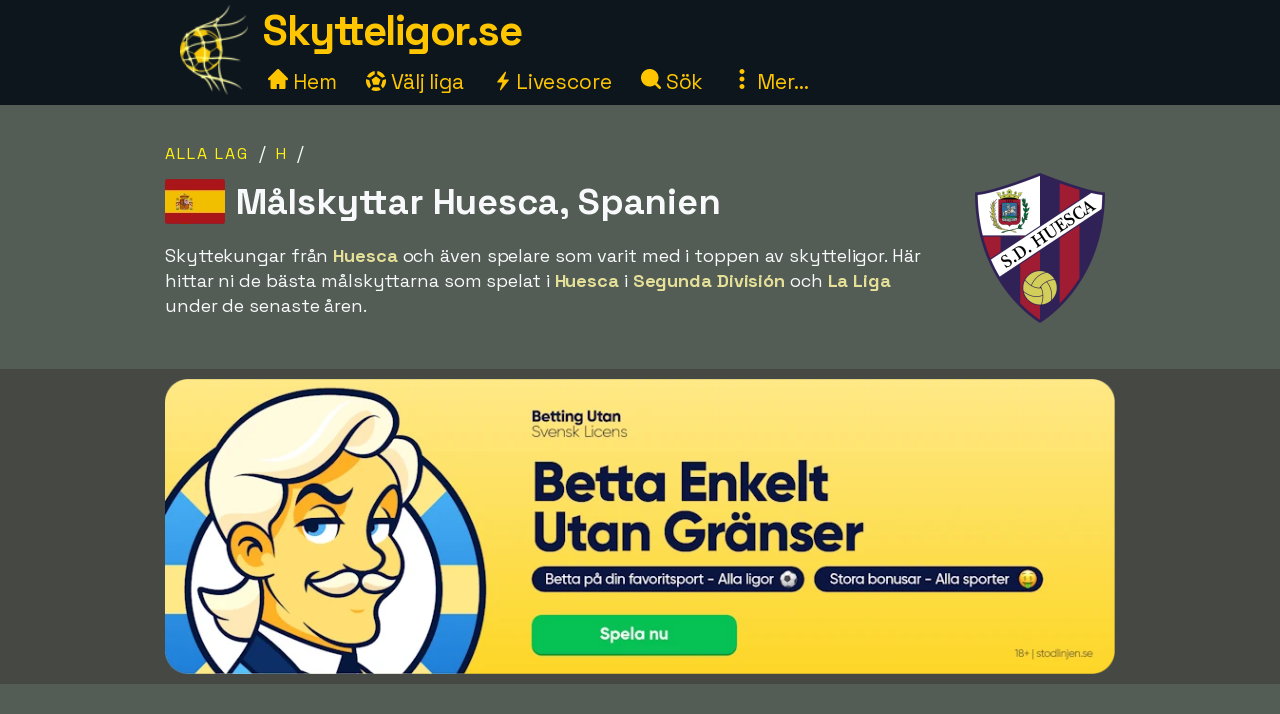

--- FILE ---
content_type: text/html;charset=utf-8
request_url: https://www.skytteligor.se/lag/huesca
body_size: 20703
content:



<!DOCTYPE html>
<html xml:lang="sv" lang="sv" dir="ltr">
	<head>
		













<!-- Google tag (gtag.js) -->
<script async src="https://www.googletagmanager.com/gtag/js?id=G-1CTW088344"></script>
<script>
  window.dataLayer = window.dataLayer || [];
  function gtag(){dataLayer.push(arguments);}
  gtag('js', new Date());
  gtag('config', 'G-1CTW088344');
</script>

<title>Skytteligor | Skytteligor.se</title>
<meta charset="utf-8">
<META NAME="description" CONTENT="">
<META NAME="robots" CONTENT="index,follow">
<META name="robots" CONTENT="noodp,noydir">
<META NAME="Author" CONTENT="Skytteligor.se">
<meta name="viewport" content="width=device-width, initial-scale=1, minimum-scale=1">
<meta name="theme-color" content="#0D161D">


<link rel="alternate" hreflang="de" href="https://www.xn--toptorschtzen-4ob.de/mannschaft/huesca" /><link rel="alternate" hreflang="en" href="https://www.topscorersfootball.com/team/huesca" /><link rel="alternate" hreflang="es" href="https://www.goleadores.es/equipo/huesca" /><link rel="alternate" hreflang="fr" href="https://www.meilleursbuteurs.fr/equipe/huesca" /><link rel="alternate" hreflang="it" href="https://www.topmarcatori.it/squadra/huesca" /><link rel="alternate" hreflang="nl" href="https://www.topscorervoetbal.nl/team/huesca" /><link rel="alternate" hreflang="sv" href="https://www.skytteligor.se/lag/huesca" />
<link rel="shortcut icon" href="//skytteligor.b-cdn.net/static/images/icons/skytteligor_favicon.ico">
<link rel="preload" as="script" href="https://www.googletagmanager.com/gtag/js?id=G-1CTW088344">
<link rel="dns-prefetch" href="https://www.googletagmanager.com/" >
<link rel="preconnect" href="https://fonts.gstatic.com">
<link rel="preconnect" href="https://fonts.googleapis.com">
<link rel="preconnect" href="https://pagead2.googlesyndication.com">
<link rel="preconnect" href="https://tpc.googlesyndication.com">
<link rel="preconnect" href="https://www.google-analytics.com">
<link rel="preconnect" href="https://skytteligor.b-cdn.net">

<link rel="preload" as="style" href="https://fonts.googleapis.com/css2?family=Space+Grotesk:wght@300..700&display=swap">
<link rel="stylesheet" href="https://fonts.googleapis.com/css2?family=Space+Grotesk:wght@300..700&display=swap" media="print" onload="this.media='all'">

<style>#bodyMilk,body{background-color:var(--site-bg-g1)}a,a span,h1,h2,h3,h4{font-weight:700}body,form{margin:0;padding:0}#allTeamsLetters .team-count,#bodyMilk,#liveMatchesYesterday,#menuBtn,#mobMenu,#mobSwitchLeague,.not-desktop{display:none}.breadcrumbs a,.btn,a,a span{text-decoration:none}#allTeams .letter-links,#deskLeagueMenu li,#playersRoot>div,.live-match,.match-details-comp,.nationalities>div{page-break-inside:avoid}:root{--text-color-main:#F7F9FB;--text-color-inv:#000;--text-color-2:#ffc600;--text-color-uplift:#E5E098;--site-bg-g1:#0D161D;--site-bg-g2:#464844;--site-bg-g3:#535c55;--site-bg-g4:#F7F9FB;--site-bg-g5:#aa8f18;--link-color:#fff20e;--link-color-hover:#ffd627;--btn-color-bg:#ffd627;--btn-color-border:#ffd627;--btn-color:#000;--btn-color-hover-bg:#fff20e;--btn-color-hover:#493200;--tbl-row-head:#111;--tbl-row-head-color:#fff;--tbl-row:#4b4d52;--tbl-row-odd:#5f6a72;--tbl-row-border:#666;--tbl-text-color:#F7F9FB;--tbl-link:#fff20e;--tbl-link-hover:#E9C300;--footer-bg:#0D161D;--footer-color:#F7F9FB;--footer-link-color:#ffc600;--goal-bg:#00894c;--goal-color:#fff;--red-card-color:#e34d34;--palish:#fff9ea;--success:#65ad1c;--success-color:#000;--highlight:#4c8076;--highlight-border:#64baaa;--highlight-color:#ffc600;--highlight-2:#bf5748;--highlight-2-color:#F7F9FB;--highlight-negative-color:#ffc3ad}b,body,button,div,i,input,select,span,table,td,textarea{font-family:'Space Grotesk',sans-serif,Arial,Tahoma,verdana;font-size:18px;letter-spacing:-.1px;color:var(--text-color-main);line-height:1.43}a,a b,a span,a span.not-mobile,a strong{color:var(--link-color)}#bodyMilk{position:fixed;top:0;left:0;width:100vw;height:100vh;opacity:.7;z-index:1000;overflow:hidden}h1,h2,h3,h4{font-family:'Space Grotesk',sans-serif,Arial}h1{font-size:36px;margin:15px 0 8px;line-height:125%}h2{font-size:30px;margin:15px 0 6px}h3{font-size:26px;margin:10px 0 1px}.btn-xl,h4{font-size:22px}h4{margin:5px 0 1px;padding-top:6px}a:active,a:focus,a:hover{color:var(--link-color-hover);outline:0}a.palish{color:var(--palish)!important}.table th,.table th span{color:var(--tbl-row-head-color)}a.dashed{border-bottom:1px dashed;font-weight:400}#playerTrivia b,.trivia-block .cnt b,p b,p strong{color:var(--text-color-uplift)}.clearer{clear:both}.text-center{text-align:center!important}.breadcrumbs,.league-info .winner.add{margin-top:15px}.breadcrumbs a{letter-spacing:2px;text-transform:uppercase;font-size:16px;font-weight:400}#liveMatches h2 a.dashed,#playerTbl .team-team,.fatty,.front-scorer-table td.first,.info-lbl,.live-top-scorers-pop .player,.match-details-pop .match-event .important-event,.match-details-pop .match-event .scorer,.wiki-lbl{font-weight:700}#goldenBootWinnersAllTbl tr,button{cursor:pointer}.btn{display:inline-block;padding:5px 18px;margin-bottom:0;font-weight:700;line-height:1.42857143;text-align:center;white-space:nowrap;vertical-align:middle;border:1px solid transparent;border-radius:4px;-ms-touch-action:manipulation;touch-action:manipulation;cursor:pointer;-webkit-user-select:none;-moz-user-select:none;-ms-user-select:none;user-select:none;background-image:none}.table th,th{text-align:left}.btn-xl{padding:8px 20px}.btn-lg{padding:6px 20px;font-size:20px}.btn-sm{padding:6px 12px;font-size:16px}.btn-xs{padding:4px 8px;font-size:16px}.btn-primary{background-color:var(--btn-color-bg)!important;border-color:var(--btn-color-border);color:var(--btn-color)}.btn-primary:active,.btn-primary:focus,.btn-primary:hover{background-color:var(--btn-color-hover-bg)!important;color:var(--btn-color-hover)}.btn-secondary,.btn-secondary:focus{background-color:var(--btn-color);border-color:var(--btn-color-bg);color:var(--btn-color-bg)}#fixedAdWrapper,#switchSite,.btn-select-options,header{background-color:var(--site-bg-g1)}.btn-secondary:active,.btn-secondary:hover{color:var(--btn-color-hover-bg);border-color:var(--btn-color-hover-bg)}.btn .arrow-down{border:solid var(--btn-color-bg);border-width:0 3px 3px 0;display:inline-block;padding:4px;margin-left:6px;margin-bottom:2px;transform:rotate(45deg);-webkit-transform:rotate(45deg)}.list-row,.table td,.table th{border-top:1px solid var(--tbl-row-border)}.btn-select-wrap{width:fit-content;margin:0 auto;position:relative}.btn-select-options{display:none;position:absolute;text-align:left;z-index:5;padding:15px 5px;margin-top:2px;width:auto;max-height:350px;overflow-x:hidden;overflow-y:auto;-webkit-box-shadow:0 0 30px var(--site-bg-g4);-moz-box-shadow:0 0 30px var(--site-bg-g4);box-shadow:0 0 30px var(--site-bg-g4)}.btn-row,.gen-disclaimer,.gen-last-update,.highlight-block,.img-credits-tag,.menu-top-leagues,.submenu-item,.submenu-items,.tab-item{text-align:center}.btn-select-options .option{padding:5px 10px 5px 20px}.btn-row{width:100%;padding:10px 0 20px}.btn-row .btn{margin-left:5px;margin-right:5px;margin-top:10px}.table-responsive{overflow-x:auto;max-width:100vw}.table{width:100%;max-width:100%;margin-bottom:20px;border-spacing:0;border-collapse:collapse}.table td,.table th{padding:12px 6px}.table th{background-color:var(--tbl-row-head)!important;font-weight:700}.list-row,.table td{background-color:var(--tbl-row)}.list-row,.table td,.table td span{color:var(--tbl-text-color)}#siteHeadText a,.menu-item a{color:var(--text-color-2);text-decoration:none}.front-top-league .player-row.odd,.list-row.row2nd,.live-match.ns,.match-details-pop .match-events .match-event:nth-child(odd),.player-season-goals-pop .match-with-goal:nth-child(odd),.table-striped .row2nd>td{background-color:var(--tbl-row-odd)}.table.table-spacious td,.table.tbl-spacious th{padding:20px 6px}.table td:first-of-type,.table th:first-of-type{padding-left:20px!important}td.take-space-col{min-width:160px}td.take-medium-space-col{min-width:200px}td.take-large-space-col{min-width:300px}#playerTbl .td-league,td.no-wrap,td.no-wrap-always{white-space:nowrap}td.no-wrap-ellipses{white-space:nowrap;overflow:hidden;text-overflow:ellipsis}.list-row{padding:20px 15px;margin:0}.form-control{display:block;width:100%;height:40px;padding:6px 12px;font-size:18px;color:var(--site-bg-g1);background-color:var(--palish)!important;border:1px solid var(--text-color-2);border-radius:4px;-webkit-box-shadow:0 0 0 .1rem var(--palish);box-shadow:0 0 0 .1rem var(--palish)}.form-control:focus{outline:0;-webkit-box-shadow:0 0 0 .1rem var(--text-color-2);box-shadow:0 0 0 .1rem var(--text-color-2)}input.form-control{padding:0 12px}textarea.form-control{height:auto}input[type=checkbox]{zoom:180%;vertical-align:middle;margin-top:2px}input[type=checkbox]:checked{accent-color:var(--highlight-color)}.tab-menu{display:flex;flex-wrap:wrap;padding-left:0;margin:20px 0 10px;list-style:none;height:46px;width:950px}.tab-item{width:25%;margin:0;border-bottom:1px solid var(--site-bg-g4);cursor:pointer;text-decoration:none;font-weight:700;color:var(--site-bg-g4)}.tab-item,.tab-item *{font-size:23px}.tab-menu.two-items .tab-item{width:50%}.tab-menu.three-items .tab-item{width:33.33%}.tab-item.active{border-bottom:8px solid var(--link-color);color:var(--link-color);margin-bottom:-3px}.label{display:inline;padding:6px 12px;font-weight:700;color:var(--text-color-inv);border-radius:4px}.label-success{background-color:var(--success);color:var(--tbl-text-color)}.highlight-block{width:90%;margin:20px auto;padding:20px 5%;font-style:italic;background-color:var(--highlight);border:1px solid var(--highlight-border)}.highlight-block.error{background-color:var(--highlight-2);color:var(--highlight-2-color);border-color:var(--highlight-negative-color)}.goals{background-color:var(--goal-bg);color:var(--goal-color)!important;font-weight:700;font-size:20px!important;padding:8px;width:30px;max-width:30px;margin:0 auto;border-radius:4px}.goals.minor{padding:6px 4px}#switchSite,.content-block.ad{padding:10px 30px}.gen-last-update{font-size:20px;font-style:italic;margin-top:10px;width:100%}.gen-disclaimer{font-style:italic;margin-top:30px}.minor-remark{font-size:15px!important;font-style:italic}.img-credits-wrapper{position:relative}.img-credits-wrapper .img-credits{position:absolute;right:12px;bottom:6px;font-size:36px;color:#fff;cursor:pointer;text-shadow:0 0 .4em #555,0 0 .4em #555,0 0 .4em #555,0 0 .4em #555;z-index:10}.img-credits-tag{padding:5px 10px;font-size:16px;background-color:#333;position:absolute;right:10px;bottom:18px;width:max-content;text-shadow:none;z-index:20}.ac-teaser-head,.ac-teaser-pub{text-shadow:0 0 .8em #000,0 0 .8em #000,0 0 .8em #000,0 0 .8em #000}#playerGraphSelect,.popup-container{position:fixed;top:50%;transform:translate(-50%,-50%);padding:4px;z-index:1200;display:none}.popup-container{width:500px;left:50%;background-color:var(--site-bg-g5);border-radius:2px;box-shadow:0 0 50px 50px var(--site-bg-g1)}#deskLeagueMenu .close,#playerGraphSelect .close,#searchContainer .close,#subMenu .close,.popup-container .close{position:absolute;right:-15px;top:-15px;width:34px;font-family:verdana;text-align:center;cursor:pointer;background-color:var(--btn-color-bg);color:var(--btn-color);border:2px solid var(--btn-color);border-radius:4px;font-size:22px;font-weight:700;z-index:1201}.popup-container.toohigh{height:94vh;overflow-x:hidden;overflow-y:auto}.popup-container.toohigh .close{top:2px;right:2px}header{position:fixed;left:0;top:0;width:100%;height:102px;z-index:999}#siteHead{width:950px;margin:0 auto}#siteHeadLogo,#siteHeadTextMenu{float:left}#siteHeadLogo img{height:90px;margin:5px 15px 0}#siteHeadText{margin:1px 0 0;height:50px}#siteHeadText a{font-size:42px;font-weight:700;letter-spacing:-1.5px}#desktopMenu{margin:22px 0 0;clear:both}.menu-items{margin:-6px 0 0 5px}.menu-item{display:inline-block;margin-right:24px}.menu-items.mbf .menu-item{margin-right:18px}.menu-item a{font-weight:400;font-size:21px}.menu-item .icon{width:20px;height:20px;display:inline-block}.menu-item .icon.eba{margin-bottom:-2px}.menu-item .icon.era{margin-right:-2px}#deskLeagueMenu,#searchContainer,#subMenu{display:none;width:fit-content;background-color:var(--site-bg-g3);z-index:1100;position:absolute;top:80px;left:50%;transform:translate(-50%,0);border-radius:2px;box-shadow:0 0 50px 50px var(--site-bg-g1)}#deskLeagueMenu .btn-row{padding-bottom:40px}#deskLeagueMenu ul{list-style:none;margin-top:5px;padding:0 40px;overflow:hidden;-webkit-column-count:2;-moz-column-count:2;column-count:2}#deskLeagueMenu li{margin-bottom:10px;padding-top:5px;display:flow-root}#deskLeagueMenu li a{font-size:20px}#deskLeagueMenu li .multi{color:var(--palish);font-weight:700;display:inline;font-size:20px}.menu-top-leagues{width:882px;margin:0 auto;padding:10px 5px}.menu-top-league{float:left;width:200px;margin:10px;cursor:pointer}.menu-top-league-logo{background-color:var(--site-bg-g4)!important;padding:10px 10px 6px;border-radius:4px}.menu-top-league-logo img{max-height:70px;max-width:180px}.menu-all-leagues{width:950px;margin:15px auto 0;font-weight:700}#subMenu{height:fit-content}.submenu-items{width:918px;margin:0 auto;padding:30px}.submenu-item{width:389px;height:100px;margin:10px;padding:15px 30px 10px 20px;float:left;background-color:var(--site-bg-g2)!important;border-radius:4px}.history-pager .arrow,.match-details-pop .teams-result .match-score,.submenu-item a{font-size:24px}.live-match .col-teams .home-team,.submenu-desc{margin:5px 0}.multi-league{padding-left:54px;margin:5px 0}.search,.search-input{margin:0 auto;text-align:center}#searchContainer{width:890px;height:775px}.search{padding:45px 30px 20px}.search-input{width:500px;font-size:22px;display:table-cell;line-height:40px;padding:2px 10px;border:1px solid #ced4da;border-radius:4px}.search-close-btn{display:table-cell;margin-left:20px;padding:8px 20px;margin-top:-5px}#gadRespBottom ins,#gadRespTop ins,#searchRes,.middle-top-ad{margin:0 auto}#searchRes{width:810px;padding:0 40px}#searchRes .search-col{width:49%;float:left;padding-left:1%}#searchRes .search-col .search-head{font-size:22px;font-weight:700;margin-bottom:10px}#searchRes .search-col i{font-size:18px}#searchRes .search-col .search-res{max-height:400px}#searchRes .search-col .search-res>div{margin:2px 0 12px}#searchRes .search-col .search-country{font-size:16px;font-style:italic}main{width:100%;margin-top:80px}.content-row:nth-child(2n),.live-match .match-time.ns{background-color:var(--site-bg-g2)}#allTeamsLetters,.content-row:nth-child(odd){background-color:var(--site-bg-g3)}.content-block{background-color:transparent;width:950px;margin:0 auto;padding:20px 30px}.front-top-league-top,.league-logo{background-color:var(--site-bg-g4)}.content-block.slim-jim{padding:0 30px}.content-block p a,.text-block a{font-weight:400;text-decoration:underline 0.2px}.content-block p a.btn,.text-block a.btn{font-weight:700;text-decoration:none}.content-row-tab-item .content-block{padding:20px 0 30px}.middle-top-ad{text-align:center}.middle-top-ad.league,.trivia-block.top-trivia{margin-top:25px}.middle-bottom-ad{margin:0 auto 20px;text-align:center}#gadRespBottom,#gadRespTop{height:280px}#bspaceRespTop{width:100%;height:auto}#bspaceRespTop img{width:100%;height:auto;cursor:pointer;display:block}#fixedAdWrapper{position:fixed;bottom:10px;left:0;width:fit-content;height:auto;z-index:999;max-height:80%!important}#fixedAdClose{position:relative;display:none;cursor:pointer}#fixedAdClose .close{position:absolute;right:-22px;top:-19px;width:40px;font-family:verdana;text-align:center;background-color:var(--btn-color-bg);color:var(--btn-color);border:2px solid var(--btn-color);border-radius:4px;font-size:24px;font-weight:700;z-index:100}.front-top-league{width:475px;height:auto;overflow:hidden;margin:10px 0;padding:0;position:relative;float:left}.front-top-league.first{margin-right:0}.front-top-league-top{text-align:center;cursor:pointer}.front-top-league-logo{width:216px;padding:2px 0 1px}.front-top-league-logo img{max-height:60px;padding-top:5px}.front-top-league-logo-flag{position:absolute;top:17px;right:8px}.front-top-league-logo-flag .flagsprite{box-shadow:0 0 5px #606060;-webkit-box-shadow:0 0 5px #606060;-moz-box-shadow:0 0 5px #606060}.front-top-league .player-row{width:auto;padding:15px 10px;border-top:1px solid var(--tbl-row-border);background-color:var(--tbl-row);cursor:pointer}.front-top-league .player-data{overflow:hidden!important;text-overflow:ellipsis;white-space:nowrap;padding-left:15px}.front-top-league .player-row .goals{float:right;text-align:center;margin-top:-6px;margin-right:15px}#hattricksThisYear,#teamWinnersTable,.front-scorer-table{margin-top:20px}#frontHattricks td span.flag,#hattricksThisYear td span.flag,#seasonTopScorersTbl .country-flag,.front-scorer-table td span.flag{margin-right:6px}.front-scorer-table .leaders-space{margin-top:5px}.front-more-top-scorers{font-style:italic}.front-hattricks-btn-row,.team-hattrick-seasons,.team-hist-seasons,.team-ongoing-info{text-align:center}#frontArticles .article-block{width:50%;height:284px;margin:0;padding:0;float:left;cursor:pointer}#frontArticles .article-img,.ac-teaser-img{background-size:cover;font-weight:700;height:300px;position:relative}#frontArticles .article-head{text-align:center;font-size:30px;padding:60px 25px 0;text-shadow:0 0 1.2em #000,0 0 1.2em #000,0 0 1.2em #000,0 0 1.2em #000}#frontArticles .article-head a{color:#fff}#frontArticles .articles-btn{margin:35px 0 0;text-align:center}#frontSisterSites ul{margin-left:10px;margin-top:6px;padding-bottom:0;padding-left:0}#frontSisterSites ul.two-col{column-count:2;padding-top:15px}#frontSisterSites li{list-style:none;margin-bottom:20px}#leagueAssists,#leagueHattricks,#leagueMatches,#leagueStandings,#leagueTopScorers{margin-top:40px}.league-sub-menu{width:950px;text-align:center}.league-sub-menu .menu-option{display:inline-block;margin:10px}.league-logo{float:right;margin:12px 0 10px 30px;padding:10px 10px 6px;border-radius:4px}.league-logo img{max-height:110px;max-width:175px}.player-image,.player-image img{max-width:100%}#leagueStandings .position-legend{margin:20px 10px 10px}#leagueStandings .position-legend .legend-entry{width:100%;margin:5px 0;display:flex}#leagueStandings .position-legend .legend-color{width:30px;height:30px}#leagueStandings .position-legend .legend-desc{margin:5px 10px;vertical-align:sub;font-size:16px}#leagueStandings .point-deduction{color:var(--highlight-negative-color);padding-top:6px}#leagueStandings .point-deduction sup{font-weight:700;color:inherit}.point-deductions-explained{margin:20px 10px 0;color:var(--highlight-negative-color);font-style:italic}.point-deductions-explained .point-deduction-asterix{margin-right:10px;font-size:24px;font-weight:700;font-style:normal;color:inherit}.match-round{width:100%;text-align:center;font-weight:700;font-size:26px;margin-top:30px;padding:10px 0;background-color:var(--tbl-row-head)}.live-league,.match-round-matches{column-count:2;column-gap:0;widows:1;orphans:1}.match-details-comp{display:inline-block;width:471px;min-height:55px;margin:2px;padding:8px 0 0;background-color:var(--tbl-row-odd);cursor:pointer}.live-match,.live-top-scorers-pop,.match-details-comp.not-played,.match-details-pop .match-events .match-event:nth-child(2n),.player-season-goals-pop .match-with-goal:nth-child(2n){background-color:var(--tbl-row)}.match-details-comp.no-scorers{cursor:default}.match-details-comp .match-result{font-weight:700;font-size:18px;text-align:center;padding:0 5px 2px}.match-details-comp .match-result .match-score{font-size:22px;margin-left:5px;white-space:nowrap;color:var(--link-color)}.match-details-comp.no-scorers .match-score{color:var(--text-color-main)!important}.match-details-comp .match-result .group-name{display:inline;margin-right:12px;color:var(--text-color-2);font-style:italic;font-weight:400}.match-details-comp .match-result .date{display:inline;font-style:italic;font-weight:400;font-size:15px;color:var(--palish);margin-bottom:8px}.match-details-comp .match-comment{margin-top:-2px;padding:4px 0;font-style:italic;font-weight:700;font-size:16px;text-align:center;background-color:var(--highlight-2);color:var(--highlight-2-color)}.match-details-comp .match-comment.in-progress{font-style:normal;font-weight:700}.match-details-comp .match-result .penalty-winners,.match-details-pop .penalty-winners{border-bottom:2px solid var(--success)}.match-details-pop{padding:15px 0 0}.match-details-pop .teams-result{font-weight:700;font-size:19px;text-align:center;padding:0 5px;cursor:pointer}.match-details-pop .match-in-progress,.match-details-pop .penalties{padding:10px 0;font-weight:700;text-align:center}.match-details-pop .teams-result .date{font-style:italic;font-weight:400;font-size:15px;color:var(--palish);margin-bottom:10px}.match-details-pop .match-events *{font-size:16px!important}.match-details-pop .match-in-progress{font-size:18px!important;background-color:var(--highlight-2);color:var(--highlight-2-color)}.match-details-pop .match-events .match-event{padding:10px 5px 10px 40px;border-top:1px solid var(--tbl-row-border)}.match-details-pop .match-events .match-event.away{padding-right:40px;padding-left:5px;text-align:right}.match-details-pop .match-event .scorer i{font-weight:400;color:var(--palish)}.match-details-pop .match-event .assist,.match-details-pop .match-event .assist a{font-weight:400;font-style:italic;font-size:14px!important}.match-details-pop .match-event .assist{padding-left:8px}.live-match .match-last-event .mls-red-card,.match-details-pop .match-event .red-card{background-color:var(--red-card-color);width:18px;height:22px;border-radius:4px;margin-right:5px;display:inline-block;vertical-align:text-bottom}.match-details-pop .penalty-miss,.match-details-pop .penalty-score{font-weight:700;margin-right:4px;padding:4px 8px;border-radius:15px;color:var(--highlight-2-color)}.live-match .match-time.ht,.live-match .match-time.ip,.match-details-pop .penalty-score{background-color:var(--success)}.live-match .match-last-event .mls-time,.live-match .match-time.ft,.live-match .match-time.ftr{background-color:var(--highlight-color);color:var(--text-color-inv)}.match-details-pop .penalty-miss{background-color:var(--highlight-2)}.trivia-block .head{padding:15px 0 0 25px}.trivia-block .head h2{margin:0}.trivia-block .cnt{padding:5px 25px 20px}.trivia-block .trivia-list{column-count:2;padding-top:10px}#playersRoot,.all-teams-container{-webkit-column-count:3;-moz-column-count:3}.trivia-block .trivia-list-row{padding-top:6px}.trivia-block .trivia-list-row .match{font-weight:400!important}.trivia-block .trivia-list-row .match span{text-decoration:underline;color:inherit;font-weight:400!important}#playersRoot{margin:50px 0;column-count:3}#playersRoot>div{margin:0 2px 20px 0;display:flex}.player-image{margin:30px 0 20px;position:relative}.player-image .src-tag{position:absolute;right:0;bottom:7px;background-color:#000;color:#fff;padding:5px 10px;font-size:15px}.player-image .src-tag a{color:#fff;text-decoration:underline}.player-profile-image{float:right;margin:10px 0 10px 30px}.player-profile-image img{filter:grayscale(.75) brightness(1.2);border-radius:4px}#playerTbl .league-name{display:inline}#playerTbl .td-winners,.team-table .td-winners{max-width:170px}.players-same-name{margin:20px 0}.players-same-name .psn{margin:25px 0}.players-same-name .psn .psn-name{margin-bottom:4px;font-size:20px}#playerTrivia td h4,#teamTrivia td h4{font-size:19px;margin:-4px 0 0;padding:0}.player-season-goals-pop .header{font-weight:700;font-size:22px;text-align:center;padding:20px 25px 10px;cursor:pointer}.player-season-goals-pop .match-result{padding:8px 12px}.player-season-goals-pop .match-result .match-score{font-weight:700;padding-left:4px;white-space:nowrap}.player-season-goals-pop .goal-minutes,.player-season-goals-pop .match-date{font-style:italic;font-weight:400;font-size:15px;color:var(--palish);padding-right:5px}.player-season-goals-pop .match-goals{float:right;font-weight:700;padding:5px 10px 0 5px;text-align:right;white-space:nowrap}.player-season-goals-pop .match-goals .football{filter:sepia(100%) hue-rotate(15deg);zoom:125%}.player-graph-select{text-align:center;padding:20px 0 10px;margin:0 auto;position:relative;width:fit-content}#playerGraphSelect{width:fit-content;max-width:600px;left:50%;background-color:var(--site-bg-g5);border-radius:2px;-webkit-box-shadow:0 0 50px 50px var(--site-bg-g1);-moz-box-shadow:0 0 50px 50px var(--site-bg-g1);box-shadow:0 0 50px 50px var(--site-bg-g1)}#playerGraphSelect .header{font-size:20px;font-weight:700;text-align:center;padding:15px 10px 5px}#playerGraphSelect .info{font-style:italic;font-weight:400;font-size:15px;color:var(--palish);padding-bottom:10px}.graph-top-player-container{max-width:500px;height:450px;overflow-x:hidden;overflow-y:auto;text-align:left}.graph-top-player-container .list-row{padding:10px 50px 10px 30px;white-space:nowrap}#teamContainer h1{max-width:705px}.team-logo{float:right;margin:-70px 0 10px 20px;padding:10px 0 10px 10px}.team-logo img{width:150px;height:150px}.team-table .season-header h2{font-size:24px;margin-top:5px}.team-table .team-team{margin-left:30px}.team-hattrick-seasons select,.team-hist-seasons select{width:auto;margin:20px auto}.team-nist{margin-top:50px}.team-nist-players{margin-top:30px}.team-nist-players .team-nist-p{float:left;width:33%;margin-bottom:8px}#allTeams{min-height:400px}#allTeams .letter-links{margin-top:20px;width:100%;overflow:hidden;-webkit-column-count:4;-moz-column-count:4;column-count:4}#allTeams .letter-link{margin:0 0 10px 5px;cursor:pointer}#allTeams .letter-link a{font-weight:700;text-align:center;font-size:28px;margin:0 10px}#allTeams .letter-link .team-count{font-size:18px;font-weight:400}.all-teams-change-letter-container{float:right;position:relative;margin:10px 0 0 10px}#allTeamsLetters{display:none;position:absolute;right:0;top:42px;width:600px;z-index:5;padding:12px 15px 12px 22px;text-align:center;-webkit-box-shadow:0 0 30px var(--palish);-moz-box-shadow:0 0 30px var(--palish);box-shadow:0 0 30px var(--palish);border-radius:4px}#allTeamsLetters .letter-link{margin:4px;float:left;width:31px;font-size:28px}.all-teams-container{margin-top:30px;padding-top:5px;overflow:hidden;column-count:3}.all-teams-container>div{margin:0 2px 20px 0;clear:both;page-break-inside:avoid;display:flex}.all-seasons{margin-bottom:20px}.all-seasons .league-season{margin:25px;font-size:25px;float:left}#seasonTopScorersTbl .plrs{margin-top:18px}.season-pager .p-right{float:right;margin:0 15px 10px 0}.season-pager .p-left{float:left;margin:0 0 10px 15px}.season-pager .arrow{font-size:24px;color:var(--btn-color-bg)}.nationalities{-webkit-column-count:3;-moz-column-count:3;column-count:3;padding-top:20px}.nationalities>div{margin-bottom:30px}#nationalityWinners .country-flag{margin-right:2px}.nationality-btn{margin:0 0 15px}.gb-multi{min-height:32px}#liveDayTabMenu,.live-league-container{margin-bottom:40px}#liveMatches h2{font-size:25px}#liveMatches h2 .flagsprite{margin-top:5px;margin-left:15px}.live-match{display:inline-block;width:471px;margin:2px;padding:8px 0;cursor:pointer}.live-match.ft,.live-match.ftr{background-color:var(--tbl-row-border)}.live-match.no-goals{cursor:inherit}.live-match .col-time{display:inline-block;width:80px;text-align:center;vertical-align:top;margin:15px 0 0 15px}.live-match .col-teams{display:inline-block;width:310px;vertical-align:top;font-weight:700}.live-match .col-result{display:inline-block;width:50px;vertical-align:top}.live-match .col-result>div{font-size:22px;font-weight:700;color:var(--link-color)}.live-match .match-time{display:inline-block;padding:4px 8px;font-size:16px;border-radius:4px}.live-match .match-last-event{display:none;padding:5px 0;font-style:italic;font-size:16px;text-align:center}.article-img-credits a,.live-match .match-last-event i{font-size:16px}.live-match .match-last-event.init-show{display:block}.live-match .match-last-event .mls-goal{font-weight:700;margin-right:5px;font-size:16px}.live-match .match-last-event .mls-time{border-radius:4px;padding:2px 5px;font-size:14px;font-style:normal;margin-left:7px}#liveTopScorersContainer .btn-row{position:absolute;bottom:0;left:0;padding:0 0 10px;text-align:center;background-color:var(--site-bg-g5)}.live-top-scorers-pop{padding-bottom:35px}.live-top-scorers-pop table{padding:5px}.live-top-scorers-pop .tsp-goals{background-color:var(--goal-bg);color:var(--goal-color)!important;text-align:center;font-weight:700;width:24px;padding:5px;margin:0 auto;border-radius:4px}.live-top-scorers-pop .updated{background-color:var(--highlight-color);color:var(--text-color-inv)!important;width:fit-content;font-size:14px;font-style:italic;text-align:center;padding:5px 20px;border-radius:4px;position:absolute;top:-40px;left:50%;transform:translate(-50%,0)}.info-data,.wiki-data{margin:6px 2px 8px 0;float:left;width:49%}.item-article{margin:10px 0}.item-article .ia-create{font-style:italic;color:var(--site-bg-g4);display:inline}#historyPagerWrapper{text-align:center;margin:20px 0 15px}.history-select-wrapper{width:130px;display:inline-block}.history-select-wrapper select{width:140px;display:inline-block}.history-pager{margin:0 30px;min-width:105px;display:inline-block}footer{width:100%;background-color:var(--footer-bg)}.footer{width:950px;margin:0 auto;padding:35px 20px 50px;font-style:italic}.footer a,.footer-row a{text-decoration:underline;font-weight:400;color:var(--footer-link-color)}.footer-row{padding:8px 10px;font-size:16px;color:var(--footer-color);width:100%}.ac-pub,.article-published-date{color:#f8e8e1;font-style:italic}.footer-row.links{text-align:center;margin-bottom:20px}.footer-row.links span{margin:0 20px}.footer-row.links a{font-style:normal}#switchSiteContainer{float:right;position:relative;margin:-5px 0 0 20px}#switchSiteContainer .goto-site .flagsprite{margin-top:-11px}#switchSite{display:none;position:absolute;width:max-content;z-index:3;margin-top:10px;right:0;bottom:40px;-webkit-box-shadow:0 0 60px var(--site-bg-g4);-moz-box-shadow:0 0 60px var(--site-bg-g4);box-shadow:0 0 60px var(--site-bg-g4);border-radius:4px}.mob-switch-site-btn{border:none;background-color:transparent}#matchingSites>div{margin:15px 0 25px}#matchingSites>div,#switchSite a{text-decoration:none;font-weight:700;font-style:normal}#switchSite>div span.goto-site{color:var(--link-color);cursor:pointer}#switchSite>div span.goto-site:hover{color:var(--btn-color-bg);outline:0}#feedback{width:600px;min-height:450px;margin:0 auto}.feedback-form{margin:20px 0 100px}.feedback-label{width:25%;margin:8px 15px 0 0;padding-top:4px;text-align:right;float:left}.feedback-input{width:70%;margin-top:8px;float:left}.article ul{list-style:square}.article ol li,.article ul li{margin:15px 0}.article a{text-decoration:underline 2px;font-weight:400}.ac-teaser{width:50%;height:auto;margin:0;padding:0 0 20px;float:left;cursor:pointer}.ac-teaser-head{text-align:center;font-size:28px;padding:70px 25px 0}.ac-teaser-head a{font-weight:700;color:#fff;text-decoration:none}.ac-teaser-txt{width:90%;text-align:center;margin-top:10px;font-style:italic}.ac-teaser-pub{position:absolute;right:10px;bottom:10px;font-style:italic;font-weight:700}.ac-row{width:100%;border-top:1px solid #403d34;padding:10px 0}.ac-head,.ac-txt{width:49%;float:left}.ac-head{margin-right:10px}.ac-pub{font-size:16px}.article-published-date{margin:20px 5px 5px 0;text-align:right}.article-img-wide{margin:20px auto;width:100%}.article-img-wide img{width:100%}.article-img-embed{margin:5px 0 15px 15px;float:right;width:525px}.article-img-right{margin:5px 0 15px 15px;float:right;width:450px}.article-img-right img{width:450px}.article-img-credits{font-size:16px;text-align:center}.article-writer-bio{padding:10px 15px}.article-writer-bio i{font-size:16px;color:#ddd}.quote-block{border-left:4px solid var(--link-color);padding-left:12px;margin-left:6px;font-style:italic;display:inline-block}.quote-block.as-header{font-size:20px;font-weight:700;margin-bottom:15px;padding:5px 10px}.quote-block.as-header b{color:var(--text-color-uplift);font-size:20px}.fact-highlight{display:inline-block;margin-top:10px;padding:6px 12px;font-weight:700;background-color:var(--highlight-color);color:var(--text-color-inv);border-radius:4px}.fact-highlight .gentle{background-color:var(--success);color:var(--success-color)}.svgflag{width:45px;height:34px;margin:-4px 10px 2px 0;float:left}.svgflag.double-row.active{margin-top:5px!important}.svgflag.big{width:60px;height:45px;margin:-4px 12px 2px 0}.svgflag.tiny{width:30px;height:22.5px;margin:1px 8px 2px 0}.flagsprite.big,.flagsprite.double-row,.svgflag.big,.svgflag.double-row{visibility:hidden}.flagsprite{float:left;width:90px;height:68px;zoom:50%;margin:-8px 22px 2px 0;vertical-align:text-top;line-height:68px;border-radius:4px;background:url(/static/images/flags/flag-sprite-2024.webp) no-repeat}.flagsprite.big{zoom:0.66667;margin:-2px 16px 2px 0}.flagsprite.tiny{zoom:0.3333333;margin:2px 22px 2px 0}.flagsprite.normal-double-row{margin-top:10px}.flagsprite.big.show-always,.flagsprite.double-row.show-always{visibility:visible}.flagsprite.double-row.active{margin-bottom:22px!important;margin-top:8px!important}.flagsprite.world-flag{background-position:0 0}.flagsprite.eu{background-position:0 -68px}.flagsprite.gb-eng{background-position:0 -136px}.flagsprite.es{background-position:0 -204px}.flagsprite.se{background-position:0 -272px}.flagsprite.de{background-position:0 -340px}.flagsprite.it{background-position:0 -408px}.flagsprite.fr{background-position:0 -476px}.flagsprite.nl{background-position:0 -544px}.flagsprite.pt{background-position:0 -612px}.flagsprite.gb{background-position:0 -680px}.flagsprite.be{background-position:0 -748px}.flagsprite.dk{background-position:0 -816px}.flagsprite.gr{background-position:0 -884px}.flagsprite.jp{background-position:0 -952px}.flagsprite.cn{background-position:0 -1020px}.flagsprite.mx{background-position:0 -1088px}.flagsprite.no{background-position:0 -1156px}.flagsprite.ru{background-position:0 -1224px}.flagsprite.sa{background-position:0 -1292px}.flagsprite.ch{background-position:0 -1360px}.flagsprite.gb-sct{background-position:0 -1428px}.flagsprite.tr{background-position:0 -1496px}.flagsprite.us{background-position:0 -1564px}.flagsprite.ua{background-position:0 -1632px}.flagsprite.at{background-position:0 -1700px}.flagsprite.ar{background-position:0 -1768px}.flagsprite.br{background-position:0 -1836px}.flagsprite.uy{background-position:0 -1904px}.flagsprite.ca{background-position:0 -1972px}.flagsprite.rs{background-position:0 -2040px}.flagsprite.hr{background-position:0 -2108px}.flagsprite.ci{background-position:0 -2176px}.flagsprite.ng{background-position:0 -2244px}.flagsprite.gh{background-position:0 -2312px}.flagsprite.ba{background-position:0 -2380px}.flagsprite.ge{background-position:0 -2448px}.flagsprite.co{background-position:0 -2516px}.flagsprite.eg{background-position:0 -2584px}.flagsprite.il{background-position:0 -2652px}.flagsprite.py{background-position:0 -2720px}.flagsprite.pe{background-position:0 -2788px}.flagsprite.ga{background-position:0 -2856px}.flagsprite.pl{background-position:0 -2924px}.flagsprite.cm{background-position:0 -2992px}.flagsprite.fi{background-position:0 -3060px}.flagsprite.cz{background-position:0 -3128px}.flagsprite.si{background-position:0 -3196px}.flagsprite.sk{background-position:0 -3264px}.flagsprite.hu{background-position:0 -3332px}.flagsprite.ro{background-position:0 -3400px}.flagsprite.bg{background-position:0 -3468px}.flagsprite.ie{background-position:0 -3536px}.flagsprite.is{background-position:0 -3604px}.flagsprite.dz{background-position:0 -3672px}.flagsprite.ma{background-position:0 -3740px}.flagsprite.kr{background-position:0 -3808px}.flagsprite.sn{background-position:0 -3876px}.flagsprite.cl{background-position:0 -3944px}.flagsprite.za{background-position:0 -4012px}.flagsprite.au{background-position:0 -4080px}.flagsprite.nz{background-position:0 -4148px}.flagsprite.al{background-position:0 -4216px}.flagsprite.gn{background-position:0 -4284px}.flagsprite.gm{background-position:0 -4352px}.flagsprite.cd{background-position:0 -4420px}.flagsprite.ve{background-position:0 -4488px}.flagsprite.pa{background-position:0 -4556px}.flagsprite.cv{background-position:0 -4624px}.flagsprite.ao{background-position:0 -4692px}.flagsprite.ml{background-position:0 -4760px}.flagsprite.ir{background-position:0 -4828px}.flagsprite.td{background-position:0 -4896px}.flagsprite.ec{background-position:0 -4964px}.flagsprite.mk{background-position:0 -5032px}.flagsprite.big.extra-top-margin{margin-top:6px}@media (max-width:950px){.front-top-leagues,.list,.live-league-container,.table,.table-responsive{width:100vw;margin-left:-10px}#frontArticles,.front-top-league.first{margin-right:0}#leagueAssists,#leagueHattricks,#leagueMatches,#leagueStandings,#leagueTopScorers,#playersRoot{margin-top:20px}.match-details-comp .match-result .match-score,.match-details-pop .teams-result,b,body,div,i,input,select,span,table,td,textarea{font-size:18px}select{max-width:92vw}h1{font-size:24px}#liveMatches h2,.trivia-block .head h2,h2{font-size:22px}.match-details-pop .teams-result .match-score,.tab-item,.tab-item *,h3{font-size:20px}#desktopMenu,.not-mobile{display:none}#menuBtn,.item-article .ia-create,.not-desktop{display:block}@media (max-width:349px){.hide-tiny-w{display:none}}@media (min-width:667px){.not-mobile.allow-wide{display:table-cell}}.btn{white-space:nowrap;overflow:hidden;text-overflow:ellipsis;max-width:80vw}.table{max-width:100vw}.table-responsive .table{max-width:inherit;margin-left:0}.table td:first-of-type,.table th:first-of-type{padding-left:10px!important}td.no-wrap{white-space:normal}#leagueStandings .position-legend .legend-desc,#mobMenu li,#mobSwitchLeague li,.front-scorer-table td.first,.search-res>div{overflow:hidden!important;text-overflow:ellipsis;white-space:nowrap}@media (max-width:550px){.player-data,.table td,.table td b,.table td div,.table td span{font-size:16px}td.take-medium-space-col{min-width:180px}}.list-row{padding:18px 8px}.form-control{width:200px}.form-control.tbl-head{width:auto;height:auto;padding:6px 4px;font-size:16px;max-width:160px}@media (max-width:420px){.table-small-font th,.table.table-small-font td{font-size:14px!important}.form-control.tbl-head{max-width:125px}}.tab-menu{height:36px;width:100vw;margin:25px 0 15px}.tab-item.active{border-bottom:6px solid var(--link-color);margin-bottom:-2.5px}.highlight-block{width:94%;padding:10px 2%;margin:10px auto;font-size:16px}.gen-disclaimer,.gen-last-update,.match-details-comp .match-result,.player-season-goals-pop .match-with-goal *{font-size:16px}.goals{font-size:18px!important;padding:6px}.goals.minor{padding:5px 3px}.popup-container{width:92vw;padding:6px;-webkit-box-shadow:0 0 10px 10px var(--site-bg-g1);-moz-box-shadow:0 0 10px 10px var(--site-bg-g1);box-shadow:0 0 10px 10px var(--site-bg-g1)}.popup-container .close{right:-5px;top:-20px}header{height:60px}#siteHead{width:100%;margin:4px 0 0 5px}#siteHeadLogo img{height:50px;margin:0 2px 0 0}#siteHeadText{padding:6px 0 0}#siteHeadText a{font-size:32px}@media (max-width:450px){#siteHeadText a{font-size:28px}}@media (max-width:400px){.tab-item,.tab-item *{font-size:18px}#siteHeadText a{font-size:26px}}@media (max-width:375px){#siteHeadText a{font-size:24px}}#mobMenu{background-color:var(--site-bg-g1);position:absolute;top:0;left:0;width:350px;z-index:2000;padding-bottom:40px}@media (max-width:400px){#mobMenu{width:325px}}@media (max-width:350px){#mobMenu{width:280px}}#mobMenu ul,#mobSwitchLeague ul{list-style:none;margin:20px;padding:0;height:inherit}#mobMenu img{zoom:70%}#mobMenu li{margin-bottom:10px;padding-top:4px}#mobMenu li a{color:var(--text-color-2)}#mobMenu li .not-desktop,#mobSwitchLeague li .not-desktop{display:inline;color:var(--btn-color-bg)}#mobMenu .icon{width:18px;height:18px;display:inline-block;margin-right:2px;margin-bottom:-2px}#mobMenu li:last-of-type,#mobSwitchLeague li:last-of-type{padding-bottom:50px}#menuBtn{float:left;width:28px;height:22px;background-color:var(--palish);border:1px solid transparent;border-radius:4px;margin:10px 10px 0 2px;padding:4px 5px}#menuBtn .menu-line{background-color:#555;width:22px;height:2px;border-radius:1px;margin:4px 3px}#mobMenuUl a,.multi{font-size:18px;font-weight:700;text-decoration:none}.multi-league{margin-bottom:8px}#mobMenu .all-leagues-header{font-size:22px;font-weight:700;border-top:1px solid #555;padding-top:7px}#feedback,#mobSwitchLeague .all-leagues,.article-img-right img,.article-img-wide img,.menu-top-leagues{width:100%}.menu-top-league{width:46.25%;margin:5px}.menu-top-league-logo{padding:10px 6px 6px;-webkit-box-shadow:none;-moz-box-shadow:none;box-shadow:none}.menu-all-leagues{width:100%;text-align:center;font-size:26px}#searchContainer{position:fixed;left:0;top:0;height:100vh;width:100vw;transform:translate(0,0);padding:0;overflow-x:auto}#searchContainer .close{right:3px;top:3px}#searchContainer .search{padding:40px 0 0}#searchRes{width:94%;padding:0 10px}#searchRes .search-col{width:99%;margin-top:30px;float:none;padding:0 20px;box-sizing:border-box}#searchRes .search-head,.ac-row,.item-articles,.team-nist,.wiki-source{text-align:center}#searchRes .no-found{text-align:center;width:100%}.search-col .search-res{max-height:none!important}.search{margin:10px auto 0;width:90vw}.search-input{width:84%;font-size:18px;display:inherit}main{margin-top:35px}.content-block{width:100%;margin:0 auto;padding:15px 10px;box-sizing:border-box}.content-block.ad{padding:10px 0}#switchSiteContainer button,.content-block.slim-jim{padding:0}#gadRespBottom,#gadRespTop{margin-left:-10px;height:calc(100vw*.832)}#bspaceRespTop{width:100vw;max-width:100vw}#bspaceRespTop img{width:96%;margin:0 2%}#fixedAdWrapper{bottom:50px;width:100%}#fixedAdWrapper #gadRespBottom{margin:0 auto}#fixedAdClose .close{right:unset;left:1px;top:1px;font-size:22px;width:35px}.front-top-league{width:100%;height:auto;float:none;margin:10px 0}.front-top-league .player-data{padding-left:0}.front-top-league .player-row .goals{margin-right:-2px}.front-scorer-table td.first{max-width:170px;font-weight:400;padding-left:8px}.front-scorer-table .leaders-space{margin-top:8px}@media (max-width:340px){.front-scorer-table td.first{max-width:160px}}#frontArticles{float:none;width:100%}#frontArticles h2{margin-bottom:15px}#frontSisterSites{float:none}#frontSisterSites ul{margin-left:0}#frontSisterSites ul.two-col{-webkit-column-count:1;-moz-column-count:1;column-count:1;padding-left:20px}#frontSisterSites li{margin-bottom:20px}.league-sub-menu{margin:10px -10px 6px;width:100vw}.league-sub-menu .menu-option{margin:2px}.league-sub-menu .menu-option:first-of-type{margin-left:2px}.league-sub-menu .menu-option:last-of-type{margin-right:2px}.league-sub-menu .menu-option .btn-lg{font-size:17px;padding:6px 10px}@media (max-width:400px){.league-sub-menu .menu-option .btn-lg{font-size:16px;padding:6px 8px}}@media (max-width:499px){#leagueTopAssistsTbl .td-player,#leagueTopScorersTbl .td-player{width:170px;max-width:170px}#leagueTopAssistsTbl .td-nationality,#leagueTopScorersTbl .td-nationality{width:150px;max-width:150px}@media (max-width:419px){#leagueTopAssistsTbl .td-player,#leagueTopScorersTbl .td-player{width:160px;max-width:160px}}@media (max-width:390px){#leagueTopAssistsTbl .td-nationality,#leagueTopAssistsTbl .td-player,#leagueTopScorersTbl .td-nationality,#leagueTopScorersTbl .td-player{width:135px;max-width:135px}}}.league-logo{margin-left:20px;margin-right:10px}.league-logo img{max-height:100px;max-width:100px}.league-info .winner.add{margin-top:10px}#leagueStandings .position-legend .legend-entry{display:flex}#leagueStandings .position-legend .legend-color{width:28px;height:28px}#leagueStandings .position-legend .legend-desc,.point-deductions-explained{font-size:14px}.match-round{width:100vw;margin-left:-10px;font-size:22px}.match-round-matches{column-count:1;margin-left:-10px;margin-right:-10px}.match-details-comp{width:100%;margin-left:0;margin-right:0}.match-details-comp .match-result .date{font-size:15px}.match-details-pop{width:100%;padding-top:10px}.match-details-pop .teams-result .date{margin-bottom:5px}@media (max-height:700px){.match-details-pop .match-events .match-event{padding-top:8px;padding-bottom:8px}}.trivia-block .head{padding:15px 0 0}.trivia-block .cnt{padding:5px 0 20px}.live-league,.trivia-block .trivia-list{column-count:1}#playersRoot{-webkit-column-count:1;-moz-column-count:1;column-count:1;padding-left:20px}@media (max-width:500px){#playerTbl .td-winners,.hide-tiny-width{display:none}#playerTbl .td-league{white-space:normal;width:auto}#playerTbl .team-team{margin-top:5px;margin-left:0}#playerTbl .league-name strong{font-size:16px}}.player-image{margin:20px 0 10px -10px}.player-image img{width:100vw;max-width:unset}.player-image .src-tag{bottom:-7px;right:-7px;font-size:13px}#playerTrivia td h4,#teamTrivia td h4{font-size:17px}.scorer-graph-wrapper{overflow-x:auto;max-width:100vw;margin-left:-10px}.scorer-graph-wrapper canvas{min-width:800px}#playerGraphSelect{width:92vw;max-height:94vh}#playerGraphSelect .close{right:-6px}.graph-top-player-container{width:92vw;margin-left:0}.graph-top-player-container .list-row{padding:10px 15px}@media (max-height:599px){#playerGraphSelect .close{top:-6px}.graph-top-player-container{max-height:70vh}}#teamContainer h1{max-width:none}.team-logo{margin-top:0}.team-table .team-team{margin-left:10px}.team-nist-players .team-nist-p{float:none;width:100%;margin-bottom:15px;text-align:center}#allTeams .letter-links{-webkit-column-count:3;-moz-column-count:3;column-count:3}@media (max-width:767px){#frontArticles .article-block{width:100vw;height:auto;float:none;margin:0 0 0 -10px}#allTeams .letter-links{-webkit-column-count:2;-moz-column-count:2;column-count:2;width:95%}}.all-teams-container{margin-top:10px;-webkit-column-count:1;-moz-column-count:1;column-count:1;padding-left:20px}.all-teams-change-letter-container{float:none;text-align:center}#allTeamsLetters{width:85vw;top:40px;left:0;padding:12px}#allTeamsLetters a{display:inline-block;margin:6px 0;min-width:18px!important}@media (min-width:768px){.front-top-league{width:50%;float:left}#frontSisterSites ul.two-col{-webkit-column-count:2;-moz-column-count:2;column-count:2}#allTeamsLetters{width:495px}}.nationalities{-webkit-column-count:1;-moz-column-count:1;column-count:1;padding:20px 0 0 25px}@media (min-width:500px){#siteHeadText{padding-top:9px}#playersRoot,.all-teams-container,.nationalities{-webkit-column-count:2;-moz-column-count:2;column-count:2}}#liveDayTabMenu{margin:0 -10px 50px}.live-league-container h2{margin-bottom:18px}.live-match{width:100%;margin:5px 0;position:relative}.live-match .col-time{width:auto;position:absolute;margin:0;top:-6px;left:5px}.live-match .col-teams{width:88vw;padding:10px 0 0 10px}.live-match .col-result{width:auto}.live-match .match-time{padding:1px 8px;font-size:15px}.live-top-scorers-pop{width:100%;padding-bottom:50px}.live-top-scorers-pop .team-name{font-weight:400}.live-top-scorers-pop table{width:inherit;margin:0}.live-top-scorers-pop .updated{font-size:13px;top:-20px;padding:5px 10px}@media (max-height:750px){.live-top-scorers-pop table td{padding:7px 6px}}.league-wiki-data,.team-wiki-data{margin:30px 0;text-align:center}.info-data,.wiki-data{width:100%;margin:10px 0;text-align:center}.item-article{margin:10px}#historyPagerWrapper{margin:20px 0}.history-select-wrapper select{width:130px;height:35px;font-size:16px}.history-lbl{display:inline-block;padding-right:6px}.footer{width:100%;margin-bottom:45px;box-sizing:border-box}.footer-row.links span{margin-bottom:10px;display:inline-block}#mobSwitchLeagueClose,.footer-switch-league{position:fixed;bottom:0;left:0;width:100%;background-color:var(--text-color-2);text-align:center;padding:4px 0;z-index:999;box-shadow:0 0 2px 1px var(--tbl-link-hover)}#mobSwitchLeague{display:none;position:fixed;top:58px;left:0;height:100%;background-color:var(--site-bg-g3);overflow-x:hidden;overflow-y:auto;width:100vw;padding-top:5px;border-top:4px solid var(--btn-color-bg)}#mobSwitchLeague li{margin-bottom:12px}#mobSwitchLeague a,.multi{font-size:18px;font-weight:400}#mobSwitchLeague li .multi{color:#eee;font-weight:700;display:inline}#mobSwitchLeagueAll ul{padding-bottom:65px}#mobSwitchLeagueAll li a{font-size:19px;text-decoration:none;font-weight:700}#switchSiteContainer{bottom:5px;right:0;margin:0 5px 20px 30px}#switchSiteContainer .mob-switch-site-btn .flagsprite{margin:25px 0 0 15px}#switchSite{right:5px;bottom:40px;font-style:normal}.ac-teaser{width:100vw;height:auto;float:none;padding-bottom:30px}.ac-teaser-txt{width:90%;padding:0 20px}.ac-head,.ac-txt{float:none;width:100%}.ac-head{margin:6px 0}.article{padding:0 10px 0 5px}.article-img-embed,.article-img-right,.article-img-wide{margin:5px auto 15px;width:100%;float:none}.img-credits-wrapper .img-credits{right:2px;bottom:2px;font-size:30px}.img-credits-tag{right:3px;bottom:10px;max-width:86vw}.svgflag.big{margin-top:5px}.svgflag.tiny-mobile{width:30px;height:22.5px;margin:1px 8px 2px 0}.flagsprite.tiny-mobile{zoom:0.3333333;margin:1px 22px 2px 0}}</style>


<meta name="google-site-verification" content="GxROyy7irzGWP9u9Ao9LmJwhX_wcKA5BNVOk2x0Zm3I">
<META NAME="y_key" CONTENT="30e6de1f7c934488">
<meta name="msvalidate.01" content="2ACE50B69B29CD9A4B79DBCE1650801A">
<!-- TradeDoubler site verification 1933115 -->

<META NAME="netinsert" CONTENT="752.0.1.10.1.1">
<!-- Open Graph data -->
<meta property="og:title" content="Skytteligor | Skytteligor.se">
<meta property="og:description" content="">
<meta property="og:site_name" content="Skytteligor.se">
<meta property="og:url" content="https://www.skytteligor.se/lag/huesca">
<meta property="og:image" content="https://skytteligor.b-cdn.net/static/topscorer-default-site-img.jpg">
<meta property="og:type" content="website">

<!-- Twitter card data -->
<meta name="twitter:card" content="summary">
<meta name="twitter:site" content="@skytteligor">
<meta name="twitter:title" content="Skytteligor | Skytteligor.se">
<meta name="twitter:description" content="">







<svg width="0" height="0" class="hidden">
    <symbol fill="#ffc600" version="1.0" id="icon-search-magnifier" xmlns="http://www.w3.org/2000/svg" xmlns:xlink="http://www.w3.org/1999/xlink" enable-background="new 0 0 64 64" xml:space="preserve"
            viewBox="0 0 64 64">
    <path d="M62.828,57.172L50.402,44.746C53.902,40.07,56,34.289,56,28C56,12.535,43.465,0,28,0S0,12.535,0,28
	s12.535,28,28,28c6.289,0,12.074-2.098,16.75-5.598l12.422,12.426c1.562,1.562,4.094,1.562,5.656,0S64.391,58.734,62.828,57.172z"></path>
  </symbol>
    <symbol fill="#ffc600" xmlns="http://www.w3.org/2000/svg" viewBox="0 0 16 16" id="icon-top-scorers-football">
        <path d="M16 8C16 10.3005 15.029 12.3742 13.4744 13.8336L12.0147 11.8244L13.4959 7.26574L15.8592 6.49785C15.9516 6.98439 16 7.48655 16 8Z"></path>
        <path d="M10.3966 13L11.8573 15.0104C10.7134 15.6411 9.39861 16 8 16C6.60139 16 5.28661 15.6411 4.14273 15.0104L5.60335 13H10.3966Z"></path>
        <path d="M0 8C0 10.3005 0.971022 12.3742 2.52556 13.8336L3.98532 11.8244L2.50412 7.26575L0.140801 6.49786C0.0483698 6.9844 0 7.48655 0 8Z"></path>
        <path d="M3.12212 5.36363L0.758423 4.59561C1.90208 2.16713 4.23136 0.40714 6.99999 0.0618925V2.54619L3.12212 5.36363Z"></path>
        <path d="M8.99999 2.54619V0.0618896C11.7686 0.40713 14.0979 2.16712 15.2416 4.5956L12.8779 5.36362L8.99999 2.54619Z"></path>
        <path d="M4.47328 6.85409L7.99999 4.29179L11.5267 6.85409L10.1796 11H5.82037L4.47328 6.85409Z"></path>
    </symbol>
    <symbol fill="#ffc600" xmlns="http://www.w3.org/2000/svg" viewBox="0 0 56 56" id="icon-live-bolt">
        <path d="M 13.1758 32.5000 L 26.4180 32.5000 L 19.4336 51.4844 C 18.5195 53.8984 21.0273 55.1875 22.6211 53.2187 L 43.9023 26.5938 C 44.3008 26.1016 44.5117 25.6328 44.5117 25.0938 C 44.5117 24.2031 43.8320 23.5000 42.8477 23.5000 L 29.5820 23.5000 L 36.5899 4.5156 C 37.4804 2.1016 34.9961 .8125 33.4023 2.8047 L 12.1211 29.4063 C 11.7226 29.9219 11.4883 30.3906 11.4883 30.9063 C 11.4883 31.8203 12.1914 32.5000 13.1758 32.5000 Z"></path>
    </symbol>
    <symbol fill="#ffc600" version="1.0" id="icon-home-house" xmlns="http://www.w3.org/2000/svg" xmlns:xlink="http://www.w3.org/1999/xlink" enable-background="new 0 0 64 64" xml:space="preserve"
            viewBox="0 0 64 64">
    <path d="M62.79,29.172l-28-28C34.009,0.391,32.985,0,31.962,0s-2.047,0.391-2.828,1.172l-28,28
	c-1.562,1.566-1.484,4.016,0.078,5.578c1.566,1.57,3.855,1.801,5.422,0.234L8,33.617V60c0,2.211,1.789,4,4,4h16V48h8v16h16
	c2.211,0,4-1.789,4-4V33.695l1.195,1.195c1.562,1.562,3.949,1.422,5.516-0.141C64.274,33.188,64.356,30.734,62.79,29.172z"></path>
  </symbol>
    <symbol fill="#ffc600" xmlns="http://www.w3.org/2000/svg" viewBox="0 0 16 16" id="icon-more-dots">
        <path d="M8 12C9.10457 12 10 12.8954 10 14C10 15.1046 9.10457 16 8 16C6.89543 16 6 15.1046 6 14C6 12.8954 6.89543 12 8 12Z"></path>
        <path d="M8 6C9.10457 6 10 6.89543 10 8C10 9.10457 9.10457 10 8 10C6.89543 10 6 9.10457 6 8C6 6.89543 6.89543 6 8 6Z"></path>
        <path d="M10 2C10 0.89543 9.10457 -4.82823e-08 8 0C6.89543 4.82823e-08 6 0.895431 6 2C6 3.10457 6.89543 4 8 4C9.10457 4 10 3.10457 10 2Z"></path>
    </symbol>
    <symbol fill="#ffc600" xmlns="http://www.w3.org/2000/svg" viewBox="0 0 16 16" id="icon-opt-align-right">
        <path d="M15 1H5V3H15V1Z"></path>
        <path d="M1 5H15V7H1V5Z"></path>
        <path d="M15 9H5V11H15V9Z"></path>
        <path d="M15 13H1V15H15V13Z"></path>
    </symbol>
</svg>



	</head>
<body data-mob="false" data-ad-idle="1250">
<!-- /skytteligorTemplate.jsp -->

    
















<header>
    <div id="siteHead">
        <div id="menuBtn" onclick="Menu.openMobMenu();">
            <div class="menu-line"> </div>
            <div class="menu-line"> </div>
            <div class="menu-line"> </div>
        </div>
        <div id="siteHeadLogo"><a href="/"><img src="/static/skytteligor/images/menu/menu-logo.webp"></a></div>
        <div id="siteHeadTextMenu">
            <div id="siteHeadText"><a href="/" title="Hem">Skytteligor.se</a></div>
            <nav id="desktopMenu" class="menu">
                <div class="clearer"></div>
                <div class="menu-items sky">
                    <div class="menu-item"><a href="/" title="Hem"><svg class="icon"><use xlink:href="#icon-home-house"></use></svg> Hem</a></div>
                    <div class="menu-item"><a href="javascript:void(0)" onclick="Menu.openLeagueMenu();" ><svg class="icon eba"><use xlink:href="#icon-top-scorers-football"></use></svg> Välj liga</a></div>
                    <div class="menu-item" id="menuItemLiveScore"><a href="/livescore"><svg class="icon eba era"><use xlink:href="#icon-live-bolt"></use></svg> Livescore</a></div>
                    <div class="menu-item" id="menuItemSearch"><a href="javascript:void(0)" onclick="Menu.initSearch('pc');" id="searchMenuBtn" data-lang="sv" data-js-file="/static/js/topscorersSearch_v12.js"><svg class="icon"><use xlink:href="#icon-search-magnifier"></use></svg> Sök</a></div>
                    <div class="menu-item"><a href="javascript:void(0)" onclick="Menu.openMoreMenu();" id="moreMenuBtn"><svg class="icon"><use xlink:href="#icon-more-dots"></use></svg> Mer...</a></div>
                </div>
            </nav>

            <nav id="mobMenu" class="menu" data-home-label="Hem" data-search-label="Sök" data-all-leagues-label="Alla ligor"><ul id="mobMenuUl"></ul></nav>
        </div>
        <div class="clearer"></div>
    </div>
    <div class="clearer"></div>
</header>

<nav id="deskLeagueMenu">
    <div id="deskLeagueMenuClose" onclick="Menu.closeAllMenus(true)"><div class="close">X</div></div>
    <div class="menu-top-leagues">
        
        <div class="menu-top-league" onclick="document.location.href='/premier-league'">
            <div class="menu-top-league-logo"><img src="/static/skytteligor/images/logos/premier-league-2023.webp"></div>
        </div>
        
        <div class="menu-top-league" onclick="document.location.href='/la-liga'">
            <div class="menu-top-league-logo"><img src="/static/skytteligor/images/logos/la-liga-2023x.webp"></div>
        </div>
        
        <div class="menu-top-league" onclick="document.location.href='/serie-a'">
            <div class="menu-top-league-logo"><img src="/static/skytteligor/images/logos/serie-a-2023.webp"></div>
        </div>
        
        <div class="menu-top-league" onclick="document.location.href='/bundesliga'">
            <div class="menu-top-league-logo"><img src="/static/skytteligor/images/logos/bundesliga-2023.webp"></div>
        </div>
        
        <div class="menu-top-league" onclick="document.location.href='/champions-league'">
            <div class="menu-top-league-logo"><img src="/static/skytteligor/images/logos/champions-league-2023.webp"></div>
        </div>
        
        <div class="menu-top-league" onclick="document.location.href='/ligue-1'">
            <div class="menu-top-league-logo"><img src="/static/skytteligor/images/logos/ligue-1-2024.webp"></div>
        </div>
        
        <div class="menu-top-league" onclick="document.location.href='/primeira-liga'">
            <div class="menu-top-league-logo"><img src="/static/skytteligor/images/logos/primeira-liga-2023.webp"></div>
        </div>
        
        <div class="menu-top-league" onclick="document.location.href='/eredivisie'">
            <div class="menu-top-league-logo"><img src="/static/skytteligor/images/logos/eredivisie-2023.webp"></div>
        </div>
        
        <div class="clearer"></div>
    </div>
    <div class="menu-all-leagues">
        
        <ul id="deskLeagueMenuUl">
            <li><div class="flagsprite be" title="Belgien"></div><div class="multi">Belgien</div><div class="multi-league"><a href="/jupiler-pro-league" title="Skytteliga Jupiler Pro League, Belgien">Jupiler Pro League</a></div><div class="multi-league"><a href="/challenger-pro-league" title="Skytteliga Challenger Pro League, Belgien">Challenger Pro League</a></div></li><li><div class="flagsprite dk" title="Danmark"></div><a href="/superliga" title="Skytteliga Superliga, Danmark">Danmark - Superliga</a></li><li><div class="flagsprite gb-eng" title="England"></div><div class="multi">England</div><div class="multi-league"><a href="/premier-league" title="Skytteliga Premier League, England">Premier League</a></div><div class="multi-league"><a href="/efl-championship" title="Skytteliga EFL Championship, England">EFL Championship</a></div></li><li><div class="flagsprite eu" title="Europa"></div><div class="multi">Europa</div><div class="multi-league"><a href="/champions-league" title="Skytteliga Champions League, Europa">Champions League</a></div><div class="multi-league"><a href="/europa-league" title="Skytteliga Europa League, Europa">Europa League</a></div><div class="multi-league"><a href="/europa-conference-league" title="Skytteliga Europa Conference League, Europa">Europa Conference League</a></div></li><li><div class="flagsprite fr" title="Frankrike"></div><div class="multi">Frankrike</div><div class="multi-league"><a href="/ligue-1" title="Skytteliga Ligue 1, Frankrike">Ligue 1</a></div><div class="multi-league"><a href="/ligue-2" title="Skytteliga Ligue 2, Frankrike">Ligue 2</a></div></li><li><div class="flagsprite gr" title="Grekland"></div><a href="/superleague" title="Skytteliga Superleague, Grekland">Grekland - Superleague</a></li><li><div class="flagsprite nl" title="Holland"></div><div class="multi">Holland</div><div class="multi-league"><a href="/eredivisie" title="Skytteliga Eredivisie, Holland">Eredivisie</a></div><div class="multi-league"><a href="/eerste-divisie" title="Skytteliga Eerste Divisie, Holland">Eerste Divisie</a></div></li><li><div class="flagsprite world-flag" title="Internationellt"></div><div class="multi">Internationellt</div><div class="multi-league"><a href="/vm" title="Skytteliga VM, Internationellt">VM</a></div><div class="multi-league"><a href="/em" title="Skytteliga EM, Internationellt">EM</a></div><div class="multi-league"><a href="/afrikanska-masterskapen" title="Skytteliga Afrikanska Mästerskapen, Internationellt">Afrikanska Mästerskapen</a></div><div class="multi-league"><a href="/copa-america" title="Skytteliga Copa América, Internationellt">Copa América</a></div><div class="multi-league"><a href="/vm-for-klubblag" title="Skytteliga VM för klubblag, Internationellt">VM för klubblag</a></div></li><li><div class="flagsprite it" title="Italien"></div><div class="multi">Italien</div><div class="multi-league"><a href="/serie-a" title="Skytteliga Serie A, Italien">Serie A</a></div><div class="multi-league"><a href="/serie-b" title="Skytteliga Serie B, Italien">Serie B</a></div></li><li><div class="flagsprite jp" title="Japan"></div><a href="/j1-league" title="Skytteliga J1 League, Japan">Japan - J1 League</a></li><li><div class="flagsprite cn" title="Kina"></div><a href="/chinese-super-league" title="Skytteliga Chinese Super League, Kina">Kina - Chinese Super League</a></li><li><div class="flagsprite mx" title="Mexiko"></div><a href="/liga-mx" title="Skytteliga Liga MX, Mexiko">Mexiko - Liga MX</a></li><li><div class="flagsprite no" title="Norge"></div><a href="/eliteserien" title="Skytteliga Eliteserien, Norge">Norge - Eliteserien</a></li><li><div class="flagsprite pt" title="Portugal"></div><a href="/primeira-liga" title="Skytteliga Primeira Liga, Portugal">Portugal - Primeira Liga</a></li><li><div class="flagsprite ru" title="Ryssland"></div><a href="/premjer-liga" title="Skytteliga Premjer-Liga, Ryssland">Ryssland - Premjer-Liga</a></li><li><div class="flagsprite sa" title="Saudiarabien"></div><a href="/saudi-professional-league" title="Skytteliga Saudi Professional League, Saudiarabien">Saudiarabien - Saudi Pro League</a></li><li><div class="flagsprite ch" title="Schweiz"></div><a href="/super-league" title="Skytteliga Super League, Schweiz">Schweiz - Super League</a></li><li><div class="flagsprite gb-sct" title="Skottland"></div><a href="/scottish-premiership" title="Skytteliga Scottish Premiership, Skottland">Skottland - Scottish Premiership</a></li><li><div class="flagsprite es" title="Spanien"></div><div class="multi">Spanien</div><div class="multi-league"><a href="/la-liga" title="Skytteliga La Liga, Spanien">La Liga</a></div><div class="multi-league"><a href="/segunda-division" title="Skytteliga Segunda División, Spanien">Segunda División</a></div></li><li><div class="flagsprite se" title="Sverige"></div><div class="multi">Sverige</div><div class="multi-league"><a href="/allsvenskan" title="Skytteliga Allsvenskan, Sverige">Allsvenskan</a></div><div class="multi-league"><a href="/superettan" title="Skytteliga Superettan, Sverige">Superettan</a></div></li><li><div class="flagsprite tr" title="Turkiet"></div><a href="/super-lig" title="Skytteliga Süper Lig, Turkiet">Turkiet - Süper Lig</a></li><li><div class="flagsprite de" title="Tyskland"></div><div class="multi">Tyskland</div><div class="multi-league"><a href="/bundesliga" title="Skytteliga Bundesliga, Tyskland">Bundesliga</a></div><div class="multi-league"><a href="/2.-bundesliga" title="Skytteliga 2. Bundesliga, Tyskland">2. Bundesliga</a></div></li><li><div class="flagsprite us" title="USA"></div><a href="/mls" title="Skytteliga MLS, USA">USA - MLS</a></li><li><div class="flagsprite ua" title="Ukraina"></div><a href="/premjer-liha" title="Skytteliga Premjer-Liha, Ukraina">Ukraina - Premjer-Liha</a></li><li><div class="flagsprite at" title="Österrike"></div><a href="/fussball-bundesliga" title="Skytteliga Fußball-Bundesliga, Österrike">Österrike - Fußball-Bundesliga</a></li>
        </ul>
        <div class="btn-row"><button onclick="Menu.closeAllMenus(true)" class="btn btn-secondary">Stäng</button></div>
    </div>
</nav>

<nav id="subMenu">
    <div id="subMenuClose" onclick="Menu.closeAllMenus(true)"><div class="close">X</div></div>
    <div class="submenu-items">
    
        <div class="submenu-item" id="articlesCatMenu">
            <a href="/artiklar">Artiklar</a>
            <div class="submenu-desc">Läs fotbollsrelaterade artiklar - nyheter, skyttekungar, stora spelare mm</div>
        </div>
    
        <div class="submenu-item" id="allSeasonsMenu">
            <a href="/skytteligavinnare-per-sasong" title="Säsonger">Säsonger</a>
            <div class="submenu-desc">Se alla skyttekungarna per säsong från alla stora ligor</div>
        </div>
        <div class="submenu-item" id="goldenBootMenu">
            <a href="/guldskon-vinnare" title="Guldskon">Guldskon</a>
            <div class="submenu-desc">Vinnarna av Guldskon samt tabeller med spelarna som var närmast att vinna</div>
        </div>
        <div class="submenu-item" id="allHattricksMenu">
            <a href="/hattricks/2026" title="Alla hattricks">Alla hattricks</a>
            <div class="submenu-desc">Alla hattricks som gjorts genom åren i ligorna vi följer här</div>
        </div>
        <div class="submenu-item" id="playersRootMenu">
            <a href="/spelare" title="Spelare">Spelare</a>
            <div class="submenu-desc">Alla spelare vi har i vår databas</div>
        </div>
        <div class="submenu-item" id="allTeamsMenu">
            <a href="/alla-lag" title="Alla lag">Alla lag</a>
            <div class="submenu-desc">Se alla lag och alla dess skyttekungar genom åren</div>
        </div>
        <div class="submenu-item" id="allNationalitiesMenu">
            <a href="/nationaliteter" title="Nationaliteter">Nationaliteter</a>
            <div class="submenu-desc">Alla skyttekungar under 2000-talet per nationalitet</div>
        </div>
        <div class="clearer"></div>
    </div>
</nav>

<span style="display:none;" id="searchLabelsJSON">
    {"labels": { "placeholder":"Sök spelare och lag", "playerHead": "Spelare", "playerNone": "Inga spelare hittade", "playerMore": "+XXX_morePlayers_XXX fler spelare, fortsätt skriv...", "teamHead": "Lag", "teamNone": "Inga lag hittade", "teamMore": "+XXX_moreTeams_XXX fler lag, fortsätt skriv...", "close": "Stäng"}}
</span>


    <main>
        
































    <div class="content-row">
        <div class="content-block" id="teamContainer">
            <div class="breadcrumbs"><a href="/alla-lag" title="Alla lag">Alla lag</a>&nbsp;&nbsp;/&nbsp;&nbsp;<a href="/alla-lag/h" title="Alla lag som börjar på bokstaven H">H</a>&nbsp;&nbsp;/&nbsp;&nbsp;<br></div>
            <script type="application/ld+json">{"@context": "https://schema.org","@type": "BreadcrumbList","itemListElement": [{"@type": "ListItem","position": 1,"name": "Alla lag","item": "https://www.skytteligor.se/alla-lag"},{"@type": "ListItem","position": 2,"name": "Alla lag som börjar på bokstaven H","item": "https://www.skytteligor.se/alla-lag/h"},{"@type": "ListItem","position": 3,"name": "<div class=\"flagsprite es big\" title=\"Spanien\"></div>Målskyttar Huesca, Spanien"}]}</script>
            <h1><div class="flagsprite es big" title="Spanien"></div>Målskyttar Huesca, Spanien</h1>
        
            <div class="team-logo">
                <img src="https://media.api-sports.io/football/teams/726.png" alt="Logo Huesca" />
            </div>
        
            <p>Skyttekungar från <strong>Huesca</strong> och även spelare som varit med i toppen av skytteligor. Här hittar ni de bästa målskyttarna som spelat i <strong>Huesca</strong> i <strong>Segunda División</strong> och <strong>La Liga</strong> under de senaste åren.</p>
        
            <div class="clearer"></div>
        </div>
    </div>

    



<div class="content-row">
    <div class="content-block ad">
        <div class="middle-top-ad"> <div id="bspaceRespTop">     <a href="https://betting-utan-svensk-licens.net/?utm_source=skytteligor&utm_medium=banner&utm_campaign=general" target="_blank" rel="noopener nofollow">     <img src="/static/skytteligor/images/bspaceimgs/betting-utan-svensk-licens-13.webp" border="0" alt="Betting utan svensk licens" /> </a> </div></div>
        <div class="clearer"></div>
    </div>
</div>


    

    <div class="content-row">
        <div class="content-block">
    
        <h2>Alla spelare från Huesca med topplaceringar</h2>
        <div class="team-hist-seasons">
            <form>
                <select onchange="teamToggleYear($(this).val());" class="form-control">
                
                    <option value="2024">Säsong 2024/2025 (1 spelare)</option>
                
                    <option value="2022">Säsong 2022/2023 (1 spelare)</option>
                
                    <option value="2021">Säsong 2021/2022 (1 spelare)</option>
                
                    <option value="2020">Säsong 2020/2021 (1 spelare)</option>
                
                    <option value="2019">Säsong 2019/2020 (2 spelare)</option>
                
                    <option value="2018">Säsong 2018/2019 (1 spelare)</option>
                
                    <option value="2017">Säsong 2017/2018 (2 spelare)</option>
                
                    <option value="2016">Säsong 2016/2017 (1 spelare)</option>
                
                </select>
            </form>
        </div>
        <div class="clearer"></div>
    

    
        <div id="teamYear2024" style="">
            <table class="table table-striped team-table">
                <thead>
                <tr><td colspan="5" class="season-header"><h3>Bästa målskyttar i Huesca säsongen 2024/2025</h3></td></tr>
                <tr>
                    <th>Spelare, Liga</th>
                    <th class="text-center hide-tiny-w">Ålder</th>
                    <th class="text-center">Placering</th>
                    <th class="text-center">Mål</th>
                    <th class="td-winners not-mobile">Vinnare/ledare</th>
                </tr>
                </thead>
                <tbody>
            
                
                <tr class="row2nd">
                    <td colspan="4">
                        <div>
                            <div class="flagsprite es" title="Spanien"></div>
                            <a href="/segunda-division/sasong-2024/2025" title="Liga Segunda División, säsong 2024"><strong>Segunda División</strong></a>
                        </div>
                    </td>
                    <td class="td-winners not-mobile"><a href="/spelare/luis-suarez-colombia-1997--luis-javier-suarez-charris-">Luis Suárez</a></td>
                </tr>
                
                <tr>
                    <td>
                        <div class="team-team"><a href="/spelare/patrick-soko" title="Patrick Soko"><div class="flagsprite cm tiny double-row" title="Kamerun"></div><span>Patrick Soko</span></a></div>
                    </td>
                    <td class="text-center hide-tiny-w">27</td>
                    <td class="text-center">7</td>
                    <td class="text-center"><div class="goals">13</div></td>
                    <td class="not-mobile">&nbsp;</td>
                </tr>
            
            
            
                </tbody>
            </table>
        </div>
    
        <div id="teamYear2022" style="display:none">
            <table class="table table-striped team-table">
                <thead>
                <tr><td colspan="5" class="season-header"><h3>Bästa målskyttar i Huesca säsongen 2022/2023</h3></td></tr>
                <tr>
                    <th>Spelare, Liga</th>
                    <th class="text-center hide-tiny-w">Ålder</th>
                    <th class="text-center">Placering</th>
                    <th class="text-center">Mål</th>
                    <th class="td-winners not-mobile">Vinnare/ledare</th>
                </tr>
                </thead>
                <tbody>
            
                
                <tr class="row2nd">
                    <td colspan="4">
                        <div>
                            <div class="flagsprite es" title="Spanien"></div>
                            <a href="/segunda-division/sasong-2022/2023" title="Liga Segunda División, säsong 2022"><strong>Segunda División</strong></a>
                        </div>
                    </td>
                    <td class="td-winners not-mobile"><a href="/spelare/myrto-uzuni">Myrto Uzuni</a></td>
                </tr>
                
                <tr>
                    <td>
                        <div class="team-team"><a href="/spelare/juan-carlos-real" title="Juan Carlos Real"><div class="flagsprite es tiny double-row" title="Spanien"></div><span>Juan Carlos Real</span></a></div>
                    </td>
                    <td class="text-center hide-tiny-w">32</td>
                    <td class="text-center">17</td>
                    <td class="text-center"><div class="goals">8</div></td>
                    <td class="not-mobile">&nbsp;</td>
                </tr>
            
            
            
                </tbody>
            </table>
        </div>
    
        <div id="teamYear2021" style="display:none">
            <table class="table table-striped team-table">
                <thead>
                <tr><td colspan="5" class="season-header"><h3>Bästa målskyttar i Huesca säsongen 2021/2022</h3></td></tr>
                <tr>
                    <th>Spelare, Liga</th>
                    <th class="text-center hide-tiny-w">Ålder</th>
                    <th class="text-center">Placering</th>
                    <th class="text-center">Mål</th>
                    <th class="td-winners not-mobile">Vinnare/ledare</th>
                </tr>
                </thead>
                <tbody>
            
                
                <tr class="row2nd">
                    <td colspan="4">
                        <div>
                            <div class="flagsprite es" title="Spanien"></div>
                            <a href="/segunda-division/sasong-2021/2022" title="Liga Segunda División, säsong 2021"><strong>Segunda División</strong></a>
                        </div>
                    </td>
                    <td class="td-winners not-mobile"><a href="/spelare/borja-baston">Borja Baston</a> och <a href="/spelare/cristhian-stuani">Cristhian Stuani</a></td>
                </tr>
                
                <tr>
                    <td>
                        <div class="team-team"><a href="/spelare/jaime-seoane" title="Jaime Seoane"><div class="flagsprite es tiny double-row" title="Spanien"></div><span>Jaime Seoane</span></a></div>
                    </td>
                    <td class="text-center hide-tiny-w">25</td>
                    <td class="text-center">8</td>
                    <td class="text-center"><div class="goals">14</div></td>
                    <td class="not-mobile">&nbsp;</td>
                </tr>
            
            
            
                </tbody>
            </table>
        </div>
    
        <div id="teamYear2020" style="display:none">
            <table class="table table-striped team-table">
                <thead>
                <tr><td colspan="5" class="season-header"><h3>Bästa målskyttar i Huesca säsongen 2020/2021</h3></td></tr>
                <tr>
                    <th>Spelare, Liga</th>
                    <th class="text-center hide-tiny-w">Ålder</th>
                    <th class="text-center">Placering</th>
                    <th class="text-center">Mål</th>
                    <th class="td-winners not-mobile">Vinnare/ledare</th>
                </tr>
                </thead>
                <tbody>
            
                
                <tr class="row2nd">
                    <td colspan="4">
                        <div>
                            <div class="flagsprite es" title="Spanien"></div>
                            <a href="/la-liga/sasong-2020/2021" title="Liga La Liga, säsong 2020"><strong>La Liga</strong></a>
                        </div>
                    </td>
                    <td class="td-winners not-mobile"><a href="/spelare/lionel-messi">Lionel Messi</a></td>
                </tr>
                
                <tr>
                    <td>
                        <div class="team-team"><a href="/spelare/rafa-mir" title="Rafa Mir"><div class="flagsprite es tiny double-row" title="Spanien"></div><span>Rafa Mir</span></a></div>
                    </td>
                    <td class="text-center hide-tiny-w">23</td>
                    <td class="text-center">8</td>
                    <td class="text-center"><div class="goals">13</div></td>
                    <td class="not-mobile">&nbsp;</td>
                </tr>
            
            
            
                </tbody>
            </table>
        </div>
    
        <div id="teamYear2019" style="display:none">
            <table class="table table-striped team-table">
                <thead>
                <tr><td colspan="5" class="season-header"><h3>Bästa målskyttar i Huesca säsongen 2019/2020</h3></td></tr>
                <tr>
                    <th>Spelare, Liga</th>
                    <th class="text-center hide-tiny-w">Ålder</th>
                    <th class="text-center">Placering</th>
                    <th class="text-center">Mål</th>
                    <th class="td-winners not-mobile">Vinnare/ledare</th>
                </tr>
                </thead>
                <tbody>
            
                
                <tr class="row2nd">
                    <td colspan="4">
                        <div>
                            <div class="flagsprite es" title="Spanien"></div>
                            <a href="/segunda-division/sasong-2019/2020" title="Liga Segunda División, säsong 2019"><strong>Segunda División</strong></a>
                        </div>
                    </td>
                    <td class="td-winners not-mobile"><a href="/spelare/cristhian-stuani">Cristhian Stuani</a></td>
                </tr>
                
                <tr>
                    <td>
                        <div class="team-team"><a href="/spelare/shinji-okazaki" title="Shinji Okazaki"><div class="flagsprite jp tiny double-row" title="Japan"></div><span>Shinji Okazaki</span></a></div>
                    </td>
                    <td class="text-center hide-tiny-w">34</td>
                    <td class="text-center">13</td>
                    <td class="text-center"><div class="goals">12</div></td>
                    <td class="not-mobile">&nbsp;</td>
                </tr>
            
                
                <tr class="row2nd">
                    <td>
                        <div class="team-team"><a href="/spelare/rafa-mir" title="Rafa Mir"><div class="flagsprite es tiny double-row" title="Spanien"></div><span>Rafa Mir</span></a></div>
                    </td>
                    <td class="text-center hide-tiny-w">23</td>
                    <td class="text-center">19</td>
                    <td class="text-center"><div class="goals">9</div></td>
                    <td class="not-mobile">&nbsp;</td>
                </tr>
            
            
            
                </tbody>
            </table>
        </div>
    
        <div id="teamYear2018" style="display:none">
            <table class="table table-striped team-table">
                <thead>
                <tr><td colspan="5" class="season-header"><h3>Bästa målskyttar i Huesca säsongen 2018/2019</h3></td></tr>
                <tr>
                    <th>Spelare, Liga</th>
                    <th class="text-center hide-tiny-w">Ålder</th>
                    <th class="text-center">Placering</th>
                    <th class="text-center">Mål</th>
                    <th class="td-winners not-mobile">Vinnare/ledare</th>
                </tr>
                </thead>
                <tbody>
            
                
                <tr class="row2nd">
                    <td colspan="4">
                        <div>
                            <div class="flagsprite es" title="Spanien"></div>
                            <a href="/la-liga/sasong-2018/2019" title="Liga La Liga, säsong 2018"><strong>La Liga</strong></a>
                        </div>
                    </td>
                    <td class="td-winners not-mobile"><a href="/spelare/lionel-messi">Lionel Messi</a></td>
                </tr>
                
                <tr>
                    <td>
                        <div class="team-team"><a href="/spelare/chimy-avila" title="Chimy Ávila"><div class="flagsprite ar tiny double-row" title="Argentina"></div><span>Chimy Ávila</span></a></div>
                    </td>
                    <td class="text-center hide-tiny-w">25</td>
                    <td class="text-center">20</td>
                    <td class="text-center"><div class="goals">10</div></td>
                    <td class="not-mobile">&nbsp;</td>
                </tr>
            
            
            
                </tbody>
            </table>
        </div>
    
        <div id="teamYear2017" style="display:none">
            <table class="table table-striped team-table">
                <thead>
                <tr><td colspan="5" class="season-header"><h3>Bästa målskyttar i Huesca säsongen 2017/2018</h3></td></tr>
                <tr>
                    <th>Spelare, Liga</th>
                    <th class="text-center hide-tiny-w">Ålder</th>
                    <th class="text-center">Placering</th>
                    <th class="text-center">Mål</th>
                    <th class="td-winners not-mobile">Vinnare/ledare</th>
                </tr>
                </thead>
                <tbody>
            
                
                <tr class="row2nd">
                    <td colspan="4">
                        <div>
                            <div class="flagsprite es" title="Spanien"></div>
                            <a href="/segunda-division/sasong-2017/2018" title="Liga Segunda División, säsong 2017"><strong>Segunda División</strong></a>
                        </div>
                    </td>
                    <td class="td-winners not-mobile"><a href="/spelare/jaime-mata">Jaime Mata</a></td>
                </tr>
                
                <tr>
                    <td>
                        <div class="team-team"><a href="/spelare/gonzalo-melero" title="Gonzalo Melero"><div class="flagsprite es tiny double-row" title="Spanien"></div><span>Gonzalo Melero</span></a></div>
                    </td>
                    <td class="text-center hide-tiny-w">24</td>
                    <td class="text-center">6</td>
                    <td class="text-center"><div class="goals">16</div></td>
                    <td class="not-mobile">&nbsp;</td>
                </tr>
            
                
                <tr class="row2nd">
                    <td>
                        <div class="team-team"><a href="/spelare/cucho-hernandez" title="Cucho Hernández"><div class="flagsprite co tiny double-row" title="Colombia"></div><span>Cucho Hernández</span></a></div>
                    </td>
                    <td class="text-center hide-tiny-w">19</td>
                    <td class="text-center">6</td>
                    <td class="text-center"><div class="goals">16</div></td>
                    <td class="not-mobile">&nbsp;</td>
                </tr>
            
            
            
                </tbody>
            </table>
        </div>
    
        <div id="teamYear2016" style="display:none">
            <table class="table table-striped team-table">
                <thead>
                <tr><td colspan="5" class="season-header"><h3>Bästa målskyttar i Huesca säsongen 2016/2017</h3></td></tr>
                <tr>
                    <th>Spelare, Liga</th>
                    <th class="text-center hide-tiny-w">Ålder</th>
                    <th class="text-center">Placering</th>
                    <th class="text-center">Mål</th>
                    <th class="td-winners not-mobile">Vinnare/ledare</th>
                </tr>
                </thead>
                <tbody>
            
                
                <tr class="row2nd">
                    <td colspan="4">
                        <div>
                            <div class="flagsprite es" title="Spanien"></div>
                            <a href="/segunda-division/sasong-2016/2017" title="Liga Segunda División, säsong 2016"><strong>Segunda División</strong></a>
                        </div>
                    </td>
                    <td class="td-winners not-mobile"><a href="/spelare/joselu-spanien-1991--jose-luis-moreno-barroso-">Joselu</a></td>
                </tr>
                
                <tr>
                    <td>
                        <div class="team-team"><a href="/spelare/samuel-saiz" title="Samuel Sáiz"><div class="flagsprite es tiny double-row" title="Spanien"></div><span>Samuel Sáiz</span></a></div>
                    </td>
                    <td class="text-center hide-tiny-w">26</td>
                    <td class="text-center">13</td>
                    <td class="text-center"><div class="goals">12</div></td>
                    <td class="not-mobile">&nbsp;</td>
                </tr>
            
            
            
                </tbody>
            </table>
        </div>
    
    
        </div>
    </div>





    <div class="content-row">
        <div class="content-block">
            <h2>Hattricks av spelare från Huesca</h2>
            <p>Här hittar ni ett hattrick från spelare i klubben Huesca.</p>

        
            <table class="table table-striped">
                <thead>
                <tr>
                    <th>Spelare</th>
                    <th data-col-group-idx="1">Match</th>
                    <th class="not-mobile" data-col-group-idx="2">Datum</th>
                    <th class="text-center not-mobile" data-col-group-idx="3">Mål</th>
                </tr>
                </thead>
                <tbody>
            
                <tr class="row2nd">
                    <td class="no-wrap-ellipses"><a href="/spelare/rafa-mir" title="Rafa Mir"><div class="flagsprite es tiny-mobile" title="Spanien"></div><strong>Rafa Mir</strong></a></td>
                    <td data-col-group-idx="1">
                        <a href="javascript:void(0)" onclick="MatchHandler.openMatchDetails(605273)" class="dashed">Real Valladolid - Huesca</a>
                        <br><strong>1-3</strong>
                    </td>
                    <td class="not-mobile" data-col-group-idx="2">
                        29 januari 2021
                        <br><a href="/la-liga/sasong-2020/2021" title="Liga La Liga, säsong 2020/2021">La Liga<span class="not-mobile"> 2020/2021</span></a>
                    </td>
                    <td class="text-center not-mobile" data-col-group-idx="3"><strong>3</strong><br><span class="minor-remark">37', 50', 57'</span></td>
                </tr>
                
            
                </tbody>
            </table>
        
            <p class="gen-disclaimer">Observera detta är data från skytteligor vi har i vår databas. Det kan finnas skytteligor i andra ligor och turneringar Huesca har spelare i som vi inte har data för här.</p>
        </div>
    </div>






<div class="content-row">
    <div class="content-block ad">
         <div id="gadRespBottom">     <ins class="adsbygoogle" style="display:block" data-ad-client="ca-pub-9127674140109810" data-ad-slot="9569302927" data-ad-format="auto" data-full-width-responsive="true"></ins> </div> <script>(adsbygoogle = window.adsbygoogle || []).push({overlays: {bottom: true}});</script>
        <div class="clearer"></div>
    </div>
</div>



<div class="content-row">
    <div class="content-block">
        <div class="player-page-block" id="playerTrivia">
            <h2>Kuriosa Huesca</h2>
            <p>Här är lite säsongskuriosa om Huesca som de har uppnått under de senaste åren, det vill säga positiva och negativa resultat som de var bäst (eller sämst) med av alla lag i ligan.</p>
            <div class="table-responsive">
                <table class="table table-striped">
                    <tbody>
                <tr class="row2nd"><td class="take-medium-space-col no-wrap-ellipses"><a href="/segunda-division/kuriosa-2024/2025"><div class="flagsprite es normal-double-row" title="Spanien"></div>Segunda División<br>2024/2025</a></td><td><h4>Längsta svit utan förlust</h4>14 raka matcher med vinst eller oavgjort</td></tr><tr><td class="take-medium-space-col no-wrap-ellipses"><a href="/segunda-division/kuriosa-2023/2024"><div class="flagsprite es normal-double-row" title="Spanien"></div>Segunda División<br>2023/2024</a></td><td><h4>Längsta svit utan förlust</h4>11 raka matcher med vinst eller oavgjort</td></tr><tr class="row2nd"><td class="take-medium-space-col no-wrap-ellipses"><a href="/la-liga/kuriosa-2018/2019"><div class="flagsprite es normal-double-row" title="Spanien"></div>La Liga<br>2018/2019</a></td><td><h4>Flest självmål</h4>Totalt 3 självmål under säsongen</td></tr><tr><td class="take-medium-space-col no-wrap-ellipses"><a href="/la-liga/kuriosa-2018/2019"><div class="flagsprite es normal-double-row" title="Spanien"></div>La Liga<br>2018/2019</a></td><td><h4>Längsta svit utan vinst</h4>16 matcher i rad utan att vinna</td></tr><tr class="row2nd"><td class="take-medium-space-col no-wrap-ellipses"><a href="/la-liga/kuriosa-2018/2019"><div class="flagsprite es normal-double-row" title="Spanien"></div>La Liga<br>2018/2019</a></td><td><h4>Flest tappade ledningar till förlust</h4>4 matcher där de var i ledning men tappade till förlust</td></tr><tr><td class="take-medium-space-col no-wrap-ellipses"><a href="/segunda-division/kuriosa-2017/2018"><div class="flagsprite es normal-double-row" title="Spanien"></div>Segunda División<br>2017/2018</a></td><td><h4>Flest vända underlägen till vinst</h4>Totalt 5 matcher där de legat under och sedan vänt till vinst</td></tr><tr class="row2nd"><td class="take-medium-space-col no-wrap-ellipses"><a href="/segunda-division/kuriosa-2016/2017"><div class="flagsprite es normal-double-row" title="Spanien"></div>Segunda División<br>2016/2017</a></td><td><h4>Längsta svit utan förlust</h4>12 raka matcher med vinst eller oavgjort</td></tr>
                    </tbody>
                </table>
            </div>
        </div>
    </div>
</div>



    <div class="content-row">
        <div class="content-block">
            <h2>Information om Huesca</h2>
        
          <div class="info-data">
              <div class="info-lbl">Grundad</div>
              1922
          </div>
        
        
            <div class="info-data">
                <div class="info-lbl">Arena</div>
                Estadio El Alcoraz
            </div>
        
        
            <div class="info-data">
                <div class="info-lbl">Arena adress</div>
                Camino del Alto Cocoron, Huesca
            </div>
        
        
            <div class="info-data">
                <div class="info-lbl">Arena kapacitet
                </div>
                9128
            </div>
        

            <div class="clearer"></div>
        </div>
    </div>



    <div class="content-row">
        <div class="content-block">
            <h2>Artiklar med Huesca</h2>
            <p>Vi har en artikel publicerade hos oss som handlar om Huesca eller där de nämns.</p>
            
            <div class="item-article">
            <a href="/sasongspremiaren-i-la-liga-narmar-sig-vem-vinner-skytteligan" title="Vem vinner skytteligan i La Liga säsongen 2022/2023?">Säsongspremiären i La Liga närmar sig - vem vinner skytteligan?</a> <div class="ia-create">(7 augusti 2022)</div>
            </div>
            
        </div>
    </div>



    <div class="content-row">
        <div class="content-block">
            <h2>Övriga spelare från Huesca</h2>
            <p>19 spelare i vår databas har spelat för Huesca och varit del av en skytteliga under säsongen, men inte i någon säsongs slutliga skytteliga för klubben.</p>
            <div class="team-nist-players">
                
                <div class="team-nist-p"><a href="/spelare/alex-gallar" title="Álex Gallar, Spanien">Álex Gallar</a></div>
                
                <div class="team-nist-p"><a href="/spelare/alvaro-carrillo" title="Álvaro Carrillo, Spanien">Álvaro Carrillo</a></div>
                
                <div class="team-nist-p"><a href="/spelare/dani-ojeda" title="Dani Ojeda, Spanien">Dani Ojeda</a></div>
                
                <div class="team-nist-p"><a href="/spelare/david-ferreiro" title="David Ferreiro, Spanien">David Ferreiro</a></div>
                
                <div class="team-nist-p"><a href="/spelare/dimitrios-siovas" title="Dimitrios Siovas, Grekland">Dimitrios Siovas</a></div>
                
                <div class="team-nist-p"><a href="/spelare/enol-rodriguez" title="Enol Rodríguez, Spanien">Enol Rodríguez</a></div>
                
                <div class="team-nist-p"><a href="/spelare/ignasi-vilarrasa" title="Ignasi Vilarrasa, Spanien">Ignasi Vilarrasa</a></div>
                
                <div class="team-nist-p"><a href="/spelare/iker-kortajarena" title="Iker Kortajarena, Spanien">Iker Kortajarena</a></div>
                
                <div class="team-nist-p"><a href="/spelare/javi-mier" title="Javi Mier, Spanien">Javi Mier</a></div>
                
                <div class="team-nist-p"><a href="/spelare/jeremy-blasco" title="Jérémy Blasco, Frankrike">Jérémy Blasco</a></div>
                
                <div class="team-nist-p"><a href="/spelare/joaquin-munoz" title="Joaquin Muñoz, Spanien">Joaquin Muñoz</a></div>
                
                <div class="team-nist-p"><a href="/spelare/josue-sa" title="Josué Sá, Portugal">Josué Sá</a></div>
                
                <div class="team-nist-p"><a href="/spelare/miguel-loureiro" title="Miguel Loureiro, Spanien">Miguel Loureiro</a></div>
                
                <div class="team-nist-p"><a href="/spelare/moi-gomez" title="Moi Gomez, Spanien">Moi Gomez</a></div>
                
                <div class="team-nist-p"><a href="/spelare/oscar-sielva" title="Óscar Sielva, Spanien">Óscar Sielva</a></div>
                
                <div class="team-nist-p"><a href="/spelare/pablo-maffeo" title="Pablo Maffeo, Spanien">Pablo Maffeo</a></div>
                
                <div class="team-nist-p"><a href="/spelare/ruben-pulido" title="Rubén Pulido, Spanien">Rubén Pulido</a></div>
                
                <div class="team-nist-p"><a href="/spelare/samuel-ntamack" title="Samuel Ntamack, Frankrike">Samuel Ntamack</a></div>
                
                <div class="team-nist-p"><a href="/spelare/sergi-enrich" title="Sergi Enrich, Spanien">Sergi Enrich</a></div>
                
                <div class="clearer"></div>
            </div>
        </div>
    </div>


<script type="application/ld+json">
{
    "@context": "https://schema.org",
    "@type": "SportsTeam",
    "name": "Huesca",
    "sport": "Fotboll",
    "location": "Spanien"
  
    ,"coach": {
        "@type": "Person",
        "name": "Leonardo Franco"
    }
  
}
</script>

        <div class="clearer"></div>
    </main>

    <footer>
        












    <div class="footer">
        <div class="footer-row links">
            <span><a href="/om-oss" title="Om oss på Skytteligor.se">Om oss</a></span>
            <span><a href="/feedback">Kontakta oss</a></span>
            <span><a href="/dataskyddspolicy">Dataskyddspolicy</a></span>
            <span><a href="/widget-till-er-hemsida">Widgets</a></span>
        </div>
        <div class="clearer"></div>
        <div class="footer-row">
        
            <div id="switchSiteContainer">
                <div>
                    <button onclick="Menu.toggleSwitchLang();" class="not-desktop mob-switch-site-btn" title="Annat språk"><div class="flagsprite se" title="Skytteligor.se"></div></button>
                    <button onclick="Menu.toggleSwitchLang();" class="btn btn-secondary btn-sm not-mobile" title="Annat språk">Annat språk</button>
                </div>
                <div id="switchSite">
                    <h4>Annat språk</h4>
                    <div id="matchingSites" data-is-built="false"><div data-path="/mannschaft/huesca" data-site-env="www" data-site-name="TopTorschützen.de" data-lang-name="Deutsch" data-flag-tag="<div class=dquoteflagsprite dedquote title=dquoteTopTorschützen.dedquote></div>"></div><div data-path="/team/huesca" data-site-env="www" data-site-name="TopScorersFootball.com" data-lang-name="English" data-flag-tag="<div class=dquoteflagsprite gbdquote title=dquoteTopScorersFootball.comdquote></div>"></div><div data-path="/equipo/huesca" data-site-env="www" data-site-name="Goleadores.es" data-lang-name="español" data-flag-tag="<div class=dquoteflagsprite esdquote title=dquoteGoleadores.esdquote></div>"></div><div data-path="/equipe/huesca" data-site-env="www" data-site-name="MeilleursButeurs.fr" data-lang-name="français" data-flag-tag="<div class=dquoteflagsprite frdquote title=dquoteMeilleursButeurs.frdquote></div>"></div><div data-path="/squadra/huesca" data-site-env="www" data-site-name="TopMarcatori.it" data-lang-name="italiano" data-flag-tag="<div class=dquoteflagsprite itdquote title=dquoteTopMarcatori.itdquote></div>"></div><div data-path="/team/huesca" data-site-env="www" data-site-name="TopscorerVoetbal.nl" data-lang-name="Nederlands" data-flag-tag="<div class=dquoteflagsprite nldquote title=dquoteTopscorerVoetbal.nldquote></div>"></div></div>
                </div>
            </div>
        

            Skytteligor.se kan inte hållas ansvariga för eventuella felaktigheter i den information vi tillhandahåller. Ni kan kontakta oss för  <a href="/feedback" title="Feedback">eventuella felaktigheter, annonsering eller feedback här</a>.
        </div>
    </div>

    <div class="footer-switch-league not-desktop">
        <button onclick="Menu.openSwitchLeague('Stäng', 'Alla ligor')" class="btn btn-secondary">Välj liga</button>
    </div>
    <div id="mobSwitchLeague">
        <div class="menu-top-leagues">
            
            <div class="menu-top-league" onclick="document.location.href='/premier-league'">
                <div class="menu-top-league-logo"><img src="/static/skytteligor/images/logos/premier-league-2023.webp"></div>
            </div>
            
            <div class="menu-top-league" onclick="document.location.href='/la-liga'">
                <div class="menu-top-league-logo"><img src="/static/skytteligor/images/logos/la-liga-2023x.webp"></div>
            </div>
            
            <div class="menu-top-league" onclick="document.location.href='/serie-a'">
                <div class="menu-top-league-logo"><img src="/static/skytteligor/images/logos/serie-a-2023.webp"></div>
            </div>
            
            <div class="menu-top-league" onclick="document.location.href='/bundesliga'">
                <div class="menu-top-league-logo"><img src="/static/skytteligor/images/logos/bundesliga-2023.webp"></div>
            </div>
            
            <div class="menu-top-league" onclick="document.location.href='/champions-league'">
                <div class="menu-top-league-logo"><img src="/static/skytteligor/images/logos/champions-league-2023.webp"></div>
            </div>
            
            <div class="menu-top-league" onclick="document.location.href='/ligue-1'">
                <div class="menu-top-league-logo"><img src="/static/skytteligor/images/logos/ligue-1-2024.webp"></div>
            </div>
            
            <div class="menu-top-league" onclick="document.location.href='/primeira-liga'">
                <div class="menu-top-league-logo"><img src="/static/skytteligor/images/logos/primeira-liga-2023.webp"></div>
            </div>
            
            <div class="menu-top-league" onclick="document.location.href='/eredivisie'">
                <div class="menu-top-league-logo"><img src="/static/skytteligor/images/logos/eredivisie-2023.webp"></div>
            </div>
            
            <div class="clearer"></div>
        </div>
        <div id="mobSwitchLeagueAll" data-built="false"></div>
    </div>

    </footer>








<script src="//skytteligor.b-cdn.net/static/js/import/jquery-3.6.0.min.js"></script>
<script>window.jQuery || document.write('<script src="/static/js/import/jquery-3.6.0.min.js"><\/script>');</script>
<script src="//skytteligor.b-cdn.net/static/js/commonTopScorersV69.js" defer></script>


<script>
    $(document).ready(function() {
      
        try {TblHeadGrouper.init();

        } catch (x) {
            if (console) console.log(x);
        }
    });
</script>





  
    <!-- Start of StatCounter Code for Default Guide -->
    <script>
    //<![CDATA[
    var sc_project=6701726;
    var sc_invisible=1;
    var sc_security='789eea6c';
    //]]>
    </script>
    <script async src='https://secure.statcounter.com/counter/counter_xhtml.js'></script>
  













</body>
</html>
